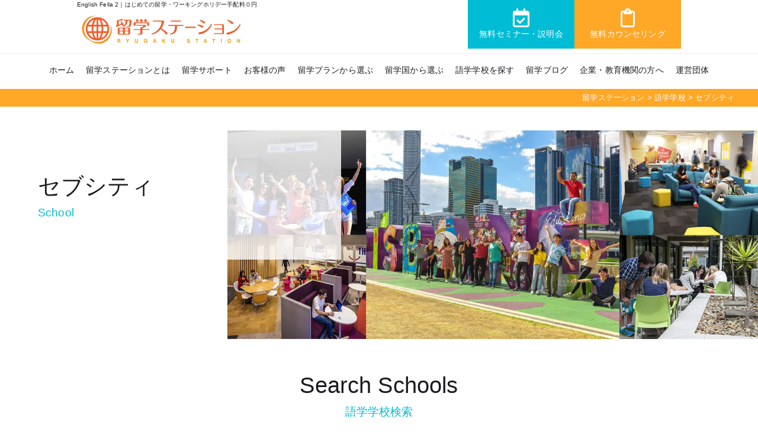

--- FILE ---
content_type: text/html; charset=UTF-8
request_url: https://www.ryugaku-station.com/school/school_tag/%E3%82%BB%E3%83%96%E3%82%B7%E3%83%86%E3%82%A3/
body_size: 14595
content:
<!DOCTYPE html>
<html lang="ja" class="js">
<head>
<meta charset="utf-8">
<meta name="viewport" content="width=device-width, initial-scale=1.0">
<meta http-equiv="X-UA-Compatible" content="IE=edge">
<link rel="icon" type="image/x-icon" href="https://www.ryugaku-station.com/wp-content/themes/wp_tmp_rs/images/favicon.ico">
<!-- Google Tag Manager -->
<link rel="stylesheet" href="https://cdnjs.cloudflare.com/ajax/libs/font-awesome/6.5.1/css/all.min.css"><link rel="stylesheet" href="https://cdn.jsdelivr.net/npm/swiper@11/swiper-bundle.min.css"/><style id='wp-img-auto-sizes-contain-inline-css' type='text/css'>img:is([sizes=auto i],[sizes^="auto," i]){contain-intrinsic-size:3000px 1500px}</style><style id='wp-emoji-styles-inline-css' type='text/css'>img.wp-smiley,img.emoji{display:inline!important;border:none!important;box-shadow:none!important;height:1em!important;width:1em!important;margin:0 .07em!important;vertical-align:-.1em!important;background:none!important;padding:0!important}</style><style id='wp-block-library-inline-css' type='text/css'>:root{--wp-block-synced-color:#7a00df;--wp-block-synced-color--rgb:122 , 0 , 223;--wp-bound-block-color:var(--wp-block-synced-color);--wp-editor-canvas-background:#ddd;--wp-admin-theme-color:#007cba;--wp-admin-theme-color--rgb:0 , 124 , 186;--wp-admin-theme-color-darker-10:#006ba1;--wp-admin-theme-color-darker-10--rgb:0 , 107 , 160.5;--wp-admin-theme-color-darker-20:#005a87;--wp-admin-theme-color-darker-20--rgb:0 , 90 , 135;--wp-admin-border-width-focus:2px}@media (min-resolution:192dpi){:root{--wp-admin-border-width-focus:1.5px}}.wp-element-button{cursor:pointer}:root .has-very-light-gray-background-color{background-color:#eee}:root .has-very-dark-gray-background-color{background-color:#313131}:root .has-very-light-gray-color{color:#eee}:root .has-very-dark-gray-color{color:#313131}:root .has-vivid-green-cyan-to-vivid-cyan-blue-gradient-background{background:linear-gradient(135deg,#00d084,#0693e3)}:root .has-purple-crush-gradient-background{background:linear-gradient(135deg,#34e2e4,#4721fb 50%,#ab1dfe)}:root .has-hazy-dawn-gradient-background{background:linear-gradient(135deg,#faaca8,#dad0ec)}:root .has-subdued-olive-gradient-background{background:linear-gradient(135deg,#fafae1,#67a671)}:root .has-atomic-cream-gradient-background{background:linear-gradient(135deg,#fdd79a,#004a59)}:root .has-nightshade-gradient-background{background:linear-gradient(135deg,#330968,#31cdcf)}:root .has-midnight-gradient-background{background:linear-gradient(135deg,#020381,#2874fc)}:root{--wp--preset--font-size--normal:16px;--wp--preset--font-size--huge:42px}.has-regular-font-size{font-size:1em}.has-larger-font-size{font-size:2.625em}.has-normal-font-size{font-size:var(--wp--preset--font-size--normal)}.has-huge-font-size{font-size:var(--wp--preset--font-size--huge)}.has-text-align-center{text-align:center}.has-text-align-left{text-align:left}.has-text-align-right{text-align:right}.has-fit-text{white-space:nowrap!important}#end-resizable-editor-section{display:none}.aligncenter{clear:both}.items-justified-left{justify-content:flex-start}.items-justified-center{justify-content:center}.items-justified-right{justify-content:flex-end}.items-justified-space-between{justify-content:space-between}.screen-reader-text{border:0;clip-path:inset(50%);height:1px;margin:-1px;overflow:hidden;padding:0;position:absolute;width:1px;word-wrap:normal!important}.screen-reader-text:focus{background-color:#ddd;clip-path:none;color:#444;display:block;font-size:1em;height:auto;left:5px;line-height:normal;padding:15px 23px 14px;text-decoration:none;top:5px;width:auto;z-index:100000}html :where(.has-border-color){border-style:solid}html :where([style*=border-top-color]){border-top-style:solid}html :where([style*=border-right-color]){border-right-style:solid}html :where([style*=border-bottom-color]){border-bottom-style:solid}html :where([style*=border-left-color]){border-left-style:solid}html :where([style*=border-width]){border-style:solid}html :where([style*=border-top-width]){border-top-style:solid}html :where([style*=border-right-width]){border-right-style:solid}html :where([style*=border-bottom-width]){border-bottom-style:solid}html :where([style*=border-left-width]){border-left-style:solid}html :where(img[class*=wp-image-]){height:auto;max-width:100%}:where(figure){margin:0 0 1em}html :where(.is-position-sticky){--wp-admin--admin-bar--position-offset:var(--wp-admin--admin-bar--height,0)}@media screen and (max-width:600px){html :where(.is-position-sticky){--wp-admin--admin-bar--position-offset:0}}</style><style id='classic-theme-styles-inline-css' type='text/css'>.wp-block-button__link{color:#fff;background-color:#32373c;border-radius:9999px;box-shadow:none;text-decoration:none;padding:calc(.667em + 2px) calc(1.333em + 2px);font-size:1.125em}.wp-block-file__button{background:#32373c;color:#fff;text-decoration:none}</style><link rel='stylesheet' id='contact-form-7-css' href='https://www.ryugaku-station.com/wp-content/plugins/contact-form-7/includes/css/A.styles.css,qver=6.1.4.pagespeed.cf.bY4dTi-wnh.css' type='text/css' media='all'/><link rel='stylesheet' id='style-css' href='https://www.ryugaku-station.com/wp-content/themes/wp_tmp_rs/A.style.css,qver=1.0.0.pagespeed.cf.CduOwlVu3_.css' type='text/css' media='all'/><link rel='stylesheet' id='fancybox-css' href='https://www.ryugaku-station.com/wp-content/plugins/easy-fancybox/fancybox/1.5.4/A.jquery.fancybox.min.css,qver=6.9.pagespeed.cf.zdkk0kVwMG.css' type='text/css' media='screen'/><style type="text/css">.broken_link,a.broken_link{text-decoration:line-through}</style><style type="text/css">.removed_link,a.removed_link{text-decoration:line-through}</style><style>.heading{align-items:center;display:flex;justify-content:center}.heading::before,.heading::after{background-color:#999;content:"";height:1px;width:2rem}.heading::before{margin-right:1rem}.heading::after{margin-left:1rem}.mySwiperBox img{xwidth:auto;xmax-width:100%}.CardArea{margin:0 auto;text-align:center}.CardArea .TitleTop{font-size:clamp(1.2rem,3vw,3rem);margin-bottom:15px}.CardArea2{padding:30px 0;text-align:center;background:#f6f6f6}.CardArea2 .TitleTop{font-size:clamp(1.2rem,3vw,3rem);margin-bottom:15px}.arrow{position:relative;display:inline-block;padding:0 0 0 16px;color:#000;vertical-align:middle;text-decoration:none;font-size:15px}.arrow::before,.arrow::after{position:absolute;top:0;bottom:0;left:0;margin:auto;content:"";vertical-align:middle}.fadeIn500ms{animation-name:fadeIn500ms;animation-delay:700ms;animation-duration:1.5s;animation-fill-mode:forwards;transform:translateX(0);opacity:0}@keyframes fadeIn500ms {
    0% {
    }
    100% {
        transform: translateX(0);
        opacity: 1;
    }
}.mySwiperBox4 .swiper-button-prev{position:absolute;left:10px;z-index:10}.mySwiperBox4 .swiper-button-next{position:absolute;right:32px;z-index:10}.a-circle::before{width:40px;height:100px;-webkit-border-radius:8px;border-radius:8px;background:rgba(0,182,212,.6)}.a-circle::after{width:20px;height:20px;border-top:3px solid #fff;border-right:3px solid #fff}.a-circle-next::after{left:6px;-webkit-transform:rotate(45deg);transform:rotate(45deg)}.a-circle-prev::after{left:14px;-webkit-transform:rotate(225deg);transform:rotate(225deg)}.mySwiperBox4{max-width:1800px;margin:0 auto;position:relative}.mySwiper3{overflow:hidden;max-width:680px;margin:auto}.mySwiperBox{margin:0 auto;position:relative}.mySwiper3 .swiper-slide{height:auto}.mySwiper3 .swiper-slide a>img{height:auto}.mySwiperBox .a-circle::before{width:40px;height:40px;-webkit-border-radius:0;border-radius:0;background:rgba(0,0,0,.5)}.mySwiperBox .swiper-button-prev{width:40px;height:40px;position:inherit;top:20px;left:-5px;transform:translateY(-50%);-webkit-transform:translateY(-50%);-ms-transform:translateY(-50%);z-index:10}.mySwiperBox .swiper-button-next{width:40px;height:40px;position:inherit;top:20px;right:0;transform:translateY(-50%);-webkit-transform:translateY(-50%);-ms-transform:translateY(-50%);z-index:10}.swiper-wrapper img{height:auto;max-width:100%}.swiper-slide a img:hover{transform:scale(1.00);transition-duration:.3s}.slider__item{height:auto}.slider__img{height:100%}.slider__img img{width:100%;height:100%;object-fit:cover}.slider__scrollbar{margin-top:5px;width:100%;height:100%;position:relative}.slider__scrollbar::before{content:"";display:block;width:100%;height:5px;background-color:rgba(0,0,0,.15);border-radius:8px;position:absolute;top:50%;left:0;transform:translateY(-50%)}.slider__btn{aspect-ratio: 1/1;background-color:#fff;border:4px solid #00b0da;border-radius:50%;box-shadow:0 0 8px 8px rgba(0,0,0,.0);cursor:pointer}.swiper5 .center_pagination{display:flex;justify-content:center;align-items:center;max-width:200px;position:relative;margin:auto;padding:16px;background:#00bcd4;color:#fff}.swiper5 .swiper-button-next,.swiper5 .swiper-button-prev{position:absolute;cursor:pointer;margin:auto 10px;top:0;bottom:0;color:#fff}.swiper5 h3{text-align:center;font-weight:600;padding:16px 0 0;font-size:clamp(1.1rem,2vw,1.2rem)}.swiper5 p{xfont-size:clamp(.8rem,1vw,.8rem);font-weight:400;margin-bottom:16px}:root{--swiper-navigation-size:16px}.swiper5 .swiper-pagination{bottom:auto;z-index:1}.swiper5 .swiper-slide{border:2px solid #00bcd4;border-radius:8px;padding:8px;height:auto}.swiper6 .swiper-button-prev{width:40px;position:absolute;left:2%;z-index:10}.swiper6 .swiper-button-next{width:40px;position:absolute;right:2%;z-index:10}.swiper6 #CatList li{position:relative;max-width:100%;padding:0;margin-bottom:10px}.swiper6 #Country #CatList li{position:relative;max-width:100%!important;padding:0;margin-bottom:10px}.swiper6 #Country #CatList li:nth-child(1),
.swiper6 #Country #CatList li:nth-child(2){position:relative;max-width:100%!important;padding:0!important;margin-bottom:10px}@media screen and (max-width:680px){.swiper6 .a-circle::before{width:33px;height:40px}.swiper6 .a-circle::after{width:15px;height:15px;border-top:3px solid #fff;border-right:3px solid #fff}.CardArea2{padding:15px 0}}</style><script type="text/psajs" data-pagespeed-orig-index="0">(function(w,d,s,l,i){w[l]=w[l]||[];w[l].push({'gtm.start':new Date().getTime(),event:'gtm.js'});var f=d.getElementsByTagName(s)[0],j=d.createElement(s),dl=l!='dataLayer'?'&l='+l:'';j.async=true;j.src='https://www.googletagmanager.com/gtm.js?id='+i+dl;f.parentNode.insertBefore(j,f);})(window,document,'script','dataLayer','GTM-T9T5BF6');</script>
<!-- End Google Tag Manager -->
<!-- js -->
<script src="https://kit.fontawesome.com/3efc56658f.js" crossorigin="anonymous" defer type="text/psajs" data-pagespeed-orig-index="1"></script>
<script src="https://ajax.googleapis.com/ajax/libs/jquery/3.7.0/jquery.min.js" type="text/psajs" data-pagespeed-orig-index="2"></script>
<script src="https://cdn.jsdelivr.net/npm/swiper@11/swiper-bundle.min.js" type="text/psajs" data-pagespeed-orig-index="3"></script>
<meta name='robots' content='index, follow, max-image-preview:large, max-snippet:-1, max-video-preview:-1'/>
<!-- This site is optimized with the Yoast SEO plugin v26.8 - https://yoast.com/product/yoast-seo-wordpress/ -->
<title>語学学校 | 留学ステーション</title>
<link rel="canonical" href="https://www.ryugaku-station.com/school/school_tag/セブシティ/"/>
<meta property="og:locale" content="ja_JP"/>
<meta property="og:type" content="website"/>
<meta property="og:url" content="https://www.ryugaku-station.com/school/school_tag/セブシティ/"/>
<meta property="og:site_name" content="留学ステーション"/>
<meta property="og:image" content="https://www.ryugaku-station.com/wp-content/uploads/2023/04/site_img.jpg"/>
<meta property="og:image:width" content="1200"/>
<meta property="og:image:height" content="675"/>
<meta property="og:image:type" content="image/jpeg"/>
<meta name="twitter:card" content="summary_large_image"/>
<script type="application/ld+json" class="yoast-schema-graph">{"@context":"https://schema.org","@graph":[{"@type":"CollectionPage","@id":"https://www.ryugaku-station.com/school/school_tag/%e3%82%bb%e3%83%96%e3%82%b7%e3%83%86%e3%82%a3/","url":"https://www.ryugaku-station.com/school/school_tag/%e3%82%bb%e3%83%96%e3%82%b7%e3%83%86%e3%82%a3/","name":"","isPartOf":{"@id":"https://www.ryugaku-station.com/#website"},"primaryImageOfPage":{"@id":"https://www.ryugaku-station.com/school/school_tag/%e3%82%bb%e3%83%96%e3%82%b7%e3%83%86%e3%82%a3/#primaryimage"},"image":{"@id":"https://www.ryugaku-station.com/school/school_tag/%e3%82%bb%e3%83%96%e3%82%b7%e3%83%86%e3%82%a3/#primaryimage"},"thumbnailUrl":"https://www.ryugaku-station.com/wp-content/uploads/2017/01/IMG_7000.jpg","breadcrumb":{"@id":"https://www.ryugaku-station.com/school/school_tag/%e3%82%bb%e3%83%96%e3%82%b7%e3%83%86%e3%82%a3/#breadcrumb"},"inLanguage":"ja"},{"@type":"ImageObject","inLanguage":"ja","@id":"https://www.ryugaku-station.com/school/school_tag/%e3%82%bb%e3%83%96%e3%82%b7%e3%83%86%e3%82%a3/#primaryimage","url":"https://www.ryugaku-station.com/wp-content/uploads/2017/01/IMG_7000.jpg","contentUrl":"https://www.ryugaku-station.com/wp-content/uploads/2017/01/IMG_7000.jpg","width":640,"height":480},{"@type":"BreadcrumbList","@id":"https://www.ryugaku-station.com/school/school_tag/%e3%82%bb%e3%83%96%e3%82%b7%e3%83%86%e3%82%a3/#breadcrumb","itemListElement":[{"@type":"ListItem","position":1,"name":"ホーム","item":"https://www.ryugaku-station.com/"},{"@type":"ListItem","position":2,"name":"セブシティ"}]},{"@type":"WebSite","@id":"https://www.ryugaku-station.com/#website","url":"https://www.ryugaku-station.com/","name":"留学ステーション | はじめての留学・ワーキングホリデーは留学ステーション","description":"はじめての留学・ワーキングホリデー手配料０円","alternateName":"札幌留学ステーション","potentialAction":[{"@type":"SearchAction","target":{"@type":"EntryPoint","urlTemplate":"https://www.ryugaku-station.com/?s={search_term_string}"},"query-input":{"@type":"PropertyValueSpecification","valueRequired":true,"valueName":"search_term_string"}}],"inLanguage":"ja"}]}</script>
<!-- / Yoast SEO plugin. -->
<link rel="alternate" type="application/rss+xml" title="留学ステーション &raquo; フィード" href="https://www.ryugaku-station.com/feed/"/>
<link rel="alternate" type="application/rss+xml" title="留学ステーション &raquo; コメントフィード" href="https://www.ryugaku-station.com/comments/feed/"/>
<link rel="alternate" type="application/rss+xml" title="留学ステーション &raquo; 語学学校 フィード" href="https://www.ryugaku-station.com/school/feed/"/>
<script data-pagespeed-orig-type="text/javascript" src="https://www.ryugaku-station.com/wp-includes/js/jquery/jquery.min.js,qver=3.7.1.pagespeed.jm.PoWN7KAtLT.js" id="jquery-core-js" type="text/psajs" data-pagespeed-orig-index="4"></script>
<script data-pagespeed-orig-type="text/javascript" src="https://www.ryugaku-station.com/wp-includes/js/jquery/jquery-migrate.min.js,qver=3.4.1.pagespeed.jm.bhhu-RahTI.js" id="jquery-migrate-js" type="text/psajs" data-pagespeed-orig-index="5"></script>
<link rel="https://api.w.org/" href="https://www.ryugaku-station.com/wp-json/"/><link rel="alternate" title="JSON" type="application/json" href="https://www.ryugaku-station.com/wp-json/wp/v2/school_tag/244"/><link rel="EditURI" type="application/rsd+xml" title="RSD" href="https://www.ryugaku-station.com/xmlrpc.php?rsd"/>
<meta name="generator" content="WordPress 6.9"/>
<link rel="icon" href="https://www.ryugaku-station.com/wp-content/uploads/2022/09/xcropped-siteicon-32x32.png.pagespeed.ic.uE6yKMcWe3.webp" sizes="32x32"/>
<link rel="icon" href="https://www.ryugaku-station.com/wp-content/uploads/2022/09/xcropped-siteicon-192x192.png.pagespeed.ic.SRrsT-2I8q.webp" sizes="192x192"/>
<link rel="apple-touch-icon" href="https://www.ryugaku-station.com/wp-content/uploads/2022/09/xcropped-siteicon-180x180.png.pagespeed.ic.94TuoZqI_-.webp"/>
<meta name="msapplication-TileImage" content="https://www.ryugaku-station.com/wp-content/uploads/2022/09/cropped-siteicon-270x270.png"/>
</head>
<body id="Body"><noscript><meta HTTP-EQUIV="refresh" content="0;url='https://www.ryugaku-station.com/school/school_tag/%E3%82%BB%E3%83%96%E3%82%B7%E3%83%86%E3%82%A3/?PageSpeed=noscript'" /><style><!--table,div,span,font,p{display:none} --></style><div style="display:block">Please click <a href="https://www.ryugaku-station.com/school/school_tag/%E3%82%BB%E3%83%96%E3%82%B7%E3%83%86%E3%82%A3/?PageSpeed=noscript">here</a> if you are not redirected within a few seconds.</div></noscript>
<!-- Google Tag Manager (noscript) -->
<noscript><iframe src="https://www.googletagmanager.com/ns.html?id=GTM-T9T5BF6" height="0" width="0" style="display:none;visibility:hidden"></iframe></noscript>
<!-- End Google Tag Manager (noscript) -->
<header>
<div class="Inner">
<h1 class="htext viewPc">English Fella 2｜はじめての留学・ワーキングホリデー手配料０円</h1>
<p class="Logo"><a href="/"><img src="https://www.ryugaku-station.com/wp-content/themes/wp_tmp_rs/img/xtlogo.webp.pagespeed.ic.8O4uTZufFl.webp" alt="はじめての留学・ワーキングホリデー手配料０円｜留学ステーション" width="1560" height="340"></a></p>
<div class="hBtn">
<div class="HeadAcBox colJcSa">
<div class="BtnArea MoreBtn1"><a href="/seminar/"><i class="fa-regular fa-calendar-check"></i>無料セミナー・説明会</a></div>
<div class="BtnArea MoreBtn2"><a href="https://ryugaku-station.resv.jp/"><i class="fa-regular fa-clipboard"></i>無料カウンセリング</a></div>
</div>
</div>
</div>
</header>
<!--/#header-->
<!--ヘッダーメニュー-->
<div id="gHeader">
<div id="btn-menu" class="btnMenu">
<span></span>
<span></span>
<span></span>
<p class="txt"><img src="[data-uri]" alt="MENU"></p>
</div>
<div id="content-menu" class="gNav viewPc">
<nav class="menu-menu1-container"><ul id="menu-menu1" class="menu"><li id="menu-item-33" class="menu-item menu-item-type-custom menu-item-object-custom menu-item-home menu-item-33"><a href="https://www.ryugaku-station.com/">ホーム</a></li>
<li id="menu-item-36" class="menu-item menu-item-type-post_type menu-item-object-page menu-item-36"><a href="https://www.ryugaku-station.com/about/">留学ステーションとは</a></li>
<li id="menu-item-21127" class="menu-item menu-item-type-post_type menu-item-object-page menu-item-21127"><a href="https://www.ryugaku-station.com/support/">留学サポート</a></li>
<li id="menu-item-47965" class="menu-item menu-item-type-taxonomy menu-item-object-blog-cat menu-item-47965"><a href="https://www.ryugaku-station.com/blog/blog-cat/%e4%bd%93%e9%a8%93%e8%ab%87/">お客様の声</a></li>
<li id="menu-item-206" class="menu-item menu-item-type-post_type menu-item-object-page menu-item-206"><a href="https://www.ryugaku-station.com/purpose/">留学プランから選ぶ</a></li>
<li id="menu-item-71" class="menu-item menu-item-type-post_type menu-item-object-page menu-item-71"><a href="https://www.ryugaku-station.com/country/">留学国から選ぶ</a></li>
<li id="menu-item-324" class="menu-item menu-item-type-post_type_archive menu-item-object-school current-menu-item menu-item-324"><a href="https://www.ryugaku-station.com/school/" aria-current="page">語学学校を探す</a></li>
<li id="menu-item-45862" class="menu-item menu-item-type-post_type_archive menu-item-object-blog menu-item-45862"><a href="https://www.ryugaku-station.com/blog/">留学ブログ</a></li>
<li id="menu-item-21126" class="menu-item menu-item-type-post_type menu-item-object-page menu-item-21126"><a href="https://www.ryugaku-station.com/corporations/">企業・教育機関の方へ</a></li>
<li id="menu-item-37" class="menu-item menu-item-type-post_type menu-item-object-page menu-item-37"><a href="https://www.ryugaku-station.com/company/">運営団体</a></li>
</ul></nav>
<div class="Inner AcBox colJcSa Parent viewTb2">
<div class="BtnArea"><a href="https://ryugaku-station.resv.jp/"><img src="https://www.ryugaku-station.com/wp-content/themes/wp_tmp_rs/img/xact_cs.png.pagespeed.ic.w5Y4e95l69.webp" alt="無料カウンセリング予約" width="330" height="70"></a></div>
<div class="BtnArea"><a href="https://lin.ee/z82RxqV" target="_blank"><img src="https://www.ryugaku-station.com/wp-content/themes/wp_tmp_rs/img/xact_line.png.pagespeed.ic.ab4fWIT67V.webp" alt="LINE友だち" width="660" height="167"></a></div>
</div>
<div class="AcBox Inner colJcSa Parent viewTb2">
<div class="BtnArea MoreBtn5"><a href="tel:0112150375"><i class="fa-sharp fa-solid fa-phone"></i>札幌</a></div><br><br>
<div class="BtnArea MoreBtn5"><a href="tel:0368690562"><i class="fa-sharp fa-solid fa-phone"></i>東京・静岡</a></div>
</div>
<div id="btn-menu-close" class="btnClose">閉じる</div>
</div>
</div>
<div class="Pan">
<div class="breadcrumbs rich_font" typeof="BreadcrumbList" vocab="https://schema.org/">
<span property="itemListElement" typeof="ListItem"><a property="item" typeof="WebPage" title="留学ステーションへ移動する" href="https://www.ryugaku-station.com" class="home"><span property="name">留学ステーション</span></a><meta property="position" content="1"></span> &gt; <span property="itemListElement" typeof="ListItem"><a property="item" typeof="WebPage" title="語学学校へ移動する" href="https://www.ryugaku-station.com/school/" class="archive post-school-archive"><span property="name">語学学校</span></a><meta property="position" content="2"></span> &gt; <span property="itemListElement" typeof="ListItem"><span property="name" class="archive taxonomy school_tag current-item">セブシティ</span><meta property="url" content="https://www.ryugaku-station.com/school/school_tag/%e3%82%bb%e3%83%96%e3%82%b7%e3%83%86%e3%82%a3/"><meta property="position" content="3"></span></div>
</div>
<!-- カスタム -->
<section id="archive">
<div id="SubMv">
<div class="PageVisual">
<picture>
<source media="(min-width: 760px)" srcset="https://www.ryugaku-station.com/wp-content/themes/wp_tmp_rs/img/mvsub_school_pc.webp">
<source media="(max-width: 759px)" srcset="https://www.ryugaku-station.com/wp-content/themes/wp_tmp_rs/img/mvsub_school_sp.webp">
<img class="comp" src="https://www.ryugaku-station.com/wp-content/themes/wp_tmp_rs/img/mvsub_school_pc.webp" alt="">
</picture>
</div>
<div class="PageTitle">
<h1 class="TitleTop">
セブシティ<span>School</span>
</h1>
</div>
</div>
<!-- コンテンツここから -->
<div id="wrapper">
<article id="article">
<!-- FixedPage -->
<section id="school_arc" class="FixedPage">
<div class="archive">
<!-- Contents -->
<div id="01" class="Contents Inner">
<div class="Parent0">
<h2 class="TitleTop">Search Schools<span>語学学校検索</span></h2>
</div>
<h3 class="catch">8か国・36都市・300校以上から選べる語学学校</h3>
<p class="PccSpl">ただ提携先を増やすのではなく、日本人が留学するうえで安全・安心・そして留学ステーションが考える「ご満足いただける留学環境を提供出来ているか？」を自社スタッフが世界各国に足を運び、厳選した留学先をご案内しております。</p>
</div>
<!-- /Contents -->
<!-- Contents -->
<div class="Contents">
<div class="BgContents">
<div class="Inner ParentL">
<div>
<h3 class="Title_P">学校を国で探す</h3><br>
<ul class="CountryCat">
<li><a href="/school/school_cat/canada/" class="s_tag2 flca">カナダ</a></li>
<li><a href="/school/school_cat/australia/" class="s_tag2 flau">オーストラリア</a></li>
<li><a href="/school/school_cat/malta/" class="s_tag2 flma">マルタ</a></li>
<li><a href="/school/school_cat/usa/" class="s_tag2 flus">アメリカ</a></li>
<li><a href="/school/school_cat/uk/" class="s_tag2 fluk">イギリス</a></li>
<li><a href="/school/school_cat/newzealand/" class="s_tag2 flnz">ニュージーランド</a></li>
<li><a href="/school/school_cat/ireland/" class="s_tag2 flir">アイルランド</a></li>
<li><a href="/school/school_cat/philippines/" class="s_tag2 flpp">フィリピン</a></li>
</ul>
</div>
</div>
</div>
</div>
<!-- /Contents -->
<section id="archive">
<!-- Contents -->
<div class="Contents">
<div class="Inner ParentL">
<ul class="EntryList colJcFs col3">
<li class="cf">
<div class="EntryImg">
<a href="https://www.ryugaku-station.com/school/english-fella-2/" title="English Fella 2">
<img width="600" height="450" src="https://www.ryugaku-station.com/wp-content/uploads/2017/01/IMG_7000-600x450.jpg" class="attachment-archive-img size-archive-img wp-post-image" alt="" decoding="async" fetchpriority="high" srcset="https://www.ryugaku-station.com/wp-content/uploads/2017/01/IMG_7000-600x450.jpg 600w, https://www.ryugaku-station.com/wp-content/uploads/2017/01/IMG_7000-450x338.jpg 450w, https://www.ryugaku-station.com/wp-content/uploads/2017/01/IMG_7000.jpg 640w" sizes="(max-width: 600px) 100vw, 600px"/> </a>
</div>
<div class="EntryBox">
<a href="https://www.ryugaku-station.com/school/english-fella-2/" title="English Fella 2">
<p class="EntryTitle">
English Fella 2 </p>
</a>
<p>日本人向けのスパルタ規則が好評の超人気校 in セブ！	</p>
</div>
<p class="Links"><a href="https://www.ryugaku-station.com/school/english-fella-2/" title="English Fella 2">詳細へ</a></p>
</li>
<li class="cf">
<div class="EntryImg">
<a href="https://www.ryugaku-station.com/school/english-fella-1/" title="English Fella 1">
<img width="600" height="450" src="https://www.ryugaku-station.com/wp-content/uploads/2017/01/unnamed-file-9-600x450.jpg" class="attachment-archive-img size-archive-img wp-post-image" alt="" decoding="async"/> </a>
</div>
<div class="EntryBox">
<a href="https://www.ryugaku-station.com/school/english-fella-1/" title="English Fella 1">
<p class="EntryTitle">
English Fella 1 </p>
</a>
<p>セブ郊外の静かな場所にあるリゾート風キャンパス型学校！	</p>
</div>
<p class="Links"><a href="https://www.ryugaku-station.com/school/english-fella-1/" title="English Fella 1">詳細へ</a></p>
</li>
</ul>
</div>
</div>
<!-- /Contents -->
</section>
<div class="Inner">
<!--ページネーション-->
</div>
</div>
</section>
<!-- Contents -->
<!--アクションコンテンツ-->
<div id="AcContentas" class="Contents">
<div class="BgContents">
<div class="Inner Parent">
<h2 class="TitleTop">Counseling<span>無料カウンセリング相談</span></h2>
<p>これまでサポートをしてきた留学・ワーキングホリデーのお客様は１万人以上。<br>留学の経験や海外での就職経験のあるカウンセラーが日々変化するリアルタイムの留学情報はもちろん<br class="viewPc">自分だけのオリジナルプランの作成、弊社のシステム、はじめての留学など、<br class="viewPc">0からわかりやすくご相談頂けます。</p>
<div class="colJcSa col2 Parent">
<div><img src="https://www.ryugaku-station.com/wp-content/themes/wp_tmp_rs/img/xaccimg01.webp.pagespeed.ic.xunMnmCHZ_.webp" alt="留学カウンセリング札幌オフィス" width="500" height="260"></div>
<div><img src="https://www.ryugaku-station.com/wp-content/themes/wp_tmp_rs/img/xaccimg02.webp.pagespeed.ic.PgDrrLIpk3.webp" alt="留学カウンセリングオンライン" width="500" height="260"></div>
</div>
<div class="SnsBox colJcSa Parent">
<div class="BtnArea MoreBtn_W">
<a href="https://ryugaku-station.resv.jp/direct_calendar.php?direct_id=7">札幌オフィス</a>
</div>
<div class="BtnArea MoreBtn_W">
<a href="https://ryugaku-station.resv.jp/direct_calendar.php?direct_id=5">オンライン（全国）</a>
</div>
</div>
</div>
</div>
</div>
<!-- /Contents -->
<!-- Contents -->
<!--アクションエリア2-->
<div class="Acarea Contents">
<div class="BgContents">
<div class="Inner Parent">
<h2 class="TitleTop">Contact<span>お気軽にご相談ください</span></h2>
<div class="Parent">
<p>【電話受付】<br>平日10時～19時<br>土日祝10時～17時</p>
</div>
<div class="Parent">
<p>【札幌店】</p>
<p class="Tel"><a href="tel:0112150375">011-215-0375</a></p>
</div>
<div class="Parent">
<p>【東京・静岡サテライト】</p>
<p class="Tel"><a href="tel:0368690562">03-6869-0562</a></p>
</div>
<!--アクションコンテンツ-->
<div id="AcContentas" class="">
<div class="BgContents">
<div class="Inner">
<!-- <h2 class="TitleTop_w Parent"><span>ご希望の留学プランや資料をご案内<br class="Sp" />はじめての留学もお気軽にご相談ください♪</span></h2> -->
<div class="AcBox colJcSa">
<div class="BtnArea"><a href="https://ryugaku-station.resv.jp/"><img src="https://www.ryugaku-station.com/wp-content/themes/wp_tmp_rs/img/xact_ac2.png.pagespeed.ic.insn7ULJiJ.webp" alt="無料カウンセリング予約" width="660" height="167"></a></a></div>
<div class="BtnArea"><a href="https://lin.ee/z82RxqV"><img src="https://www.ryugaku-station.com/wp-content/themes/wp_tmp_rs/img/xact_line.png.pagespeed.ic.ab4fWIT67V.webp" alt="LINE友だち" width="660" height="167"></a></div>
</div>
</div>
</div>
</div>
</div>
</div>
</div>
<!-- /Contents -->
</article>
<!-- /#Inner -->
</div>
<!--/#wrapper-->
<!--#Footer-->
<footer>
<div id="Footer">
<div class="FooterNavBox colJcCt">
<div class="FooterBox1">
<div class="toggle_contents">
<h3 class="Title_N toggle_title Bg3">コンテンツ</h3>
<div class="toggle_txt">
<nav class="Fnav"><ul id="menu-menu3" class="menu"><li id="menu-item-40" class="menu-item menu-item-type-custom menu-item-object-custom menu-item-home menu-item-40"><a href="https://www.ryugaku-station.com/">ホーム</a></li>
<li id="menu-item-38" class="menu-item menu-item-type-post_type menu-item-object-page menu-item-38"><a href="https://www.ryugaku-station.com/about/">留学ステーションとは</a></li>
<li id="menu-item-28170" class="menu-item menu-item-type-post_type_archive menu-item-object-seminar menu-item-28170"><a href="https://www.ryugaku-station.com/seminar/">セミナー・イベント</a></li>
<li id="menu-item-28172" class="menu-item menu-item-type-post_type menu-item-object-page menu-item-28172"><a href="https://www.ryugaku-station.com/support/">留学サポート</a></li>
<li id="menu-item-45288" class="menu-item menu-item-type-post_type menu-item-object-page menu-item-45288"><a href="https://www.ryugaku-station.com/purpose/">留学プランから選ぶ</a></li>
<li id="menu-item-323" class="menu-item menu-item-type-post_type_archive menu-item-object-school current-menu-item menu-item-323"><a href="https://www.ryugaku-station.com/school/" aria-current="page">語学学校を探す</a></li>
<li id="menu-item-259" class="menu-item menu-item-type-post_type menu-item-object-page menu-item-259"><a href="https://www.ryugaku-station.com/google/">Googleクチコミ</a></li>
<li id="menu-item-260" class="menu-item menu-item-type-post_type menu-item-object-page menu-item-260"><a href="https://www.ryugaku-station.com/instagram/">Instagram</a></li>
<li id="menu-item-261" class="menu-item menu-item-type-taxonomy menu-item-object-media_cat menu-item-261"><a href="https://www.ryugaku-station.com/media/media_cat/medias/">メディア・取り組み</a></li>
<li id="menu-item-262" class="menu-item menu-item-type-custom menu-item-object-custom menu-item-262"><a href="https://www.ryugaku-station.com/survey/">直筆アンケート</a></li>
<li id="menu-item-45863" class="menu-item menu-item-type-post_type_archive menu-item-object-blog menu-item-45863"><a href="https://www.ryugaku-station.com/blog/">留学ブログ</a></li>
</ul></nav> </div>
</div>
</div>
<div class="FooterBox2">
<div class="toggle_contents">
<h3 class="Title_N toggle_title Bg3">国から探す</h3>
<div class="toggle_txt">
<nav class="Fnav"><ul id="menu-menu4" class="menu"><li id="menu-item-303" class="menu-item menu-item-type-post_type menu-item-object-page menu-item-303"><a href="https://www.ryugaku-station.com/country/">留学国から選ぶ</a></li>
<li id="menu-item-308" class="menu-item menu-item-type-post_type menu-item-object-page menu-item-308"><a href="https://www.ryugaku-station.com/country/canada/">カナダ留学</a></li>
<li id="menu-item-307" class="menu-item menu-item-type-post_type menu-item-object-page menu-item-307"><a href="https://www.ryugaku-station.com/country/australia/">オーストラリア留学</a></li>
<li id="menu-item-311" class="menu-item menu-item-type-post_type menu-item-object-page menu-item-311"><a href="https://www.ryugaku-station.com/country/malta/">マルタ留学</a></li>
<li id="menu-item-304" class="menu-item menu-item-type-post_type menu-item-object-page menu-item-304"><a href="https://www.ryugaku-station.com/country/ireland/">アイルランド留学</a></li>
<li id="menu-item-305" class="menu-item menu-item-type-post_type menu-item-object-page menu-item-305"><a href="https://www.ryugaku-station.com/country/usa/">アメリカ留学</a></li>
<li id="menu-item-306" class="menu-item menu-item-type-post_type menu-item-object-page menu-item-306"><a href="https://www.ryugaku-station.com/country/uk/">イギリス留学</a></li>
<li id="menu-item-309" class="menu-item menu-item-type-post_type menu-item-object-page menu-item-309"><a href="https://www.ryugaku-station.com/country/newzealand/">ニュージーランド留学</a></li>
<li id="menu-item-310" class="menu-item menu-item-type-post_type menu-item-object-page menu-item-310"><a href="https://www.ryugaku-station.com/country/philippines/">フィリピン留学</a></li>
</ul></nav> </div>
</div>
</div>
<div class="FooterBox3">
<div class="toggle_contents">
<h3 class="Title_N toggle_title Bg3">目的から探す</h3>
<div class="toggle_txt">
<nav class="Fnav"><ul id="menu-menu5" class="menu"><li id="menu-item-232" class="menu-item menu-item-type-post_type menu-item-object-page menu-item-232"><a href="https://www.ryugaku-station.com/purpose/language/">語学留学</a></li>
<li id="menu-item-231" class="menu-item menu-item-type-post_type menu-item-object-page menu-item-231"><a href="https://www.ryugaku-station.com/purpose/workingholiday/">ワーキングホリデー</a></li>
<li id="menu-item-28175" class="menu-item menu-item-type-post_type menu-item-object-page menu-item-28175"><a href="https://www.ryugaku-station.com/purpose/coop/">COOP留学</a></li>
<li id="menu-item-228" class="menu-item menu-item-type-post_type menu-item-object-page menu-item-228"><a href="https://www.ryugaku-station.com/purpose/pathway/">高校・大学進学留学</a></li>
<li id="menu-item-226" class="menu-item menu-item-type-post_type menu-item-object-page menu-item-226"><a href="https://www.ryugaku-station.com/purpose/career/">キャリアアップ留学</a></li>
<li id="menu-item-227" class="menu-item menu-item-type-post_type menu-item-object-page menu-item-227"><a href="https://www.ryugaku-station.com/purpose/for-students/">休学留学</a></li>
<li id="menu-item-230" class="menu-item menu-item-type-post_type menu-item-object-page menu-item-230"><a href="https://www.ryugaku-station.com/purpose/sports/">スポーツ留学</a></li>
</ul></nav> </div>
</div>
</div>
<div class="FooterBox4">
<div class="toggle_contents">
<h3 class="Title_N toggle_title Bg3">アクセス・相談窓口</h3>
<div class="toggle_txt">
<nav class="Fnav"><ul id="menu-menu6" class="menu"><li id="menu-item-21950" class="menu-item menu-item-type-post_type menu-item-object-page menu-item-21950"><a href="https://www.ryugaku-station.com/company/">運営団体</a></li>
<li id="menu-item-51" class="menu-item menu-item-type-post_type menu-item-object-page menu-item-51"><a href="https://www.ryugaku-station.com/sapporo/">札幌留学ステーション</a></li>
<li id="menu-item-50" class="menu-item menu-item-type-post_type menu-item-object-page menu-item-50"><a href="https://www.ryugaku-station.com/tokyo/">東京留学ステーション</a></li>
<li id="menu-item-49" class="menu-item menu-item-type-post_type menu-item-object-page menu-item-49"><a href="https://www.ryugaku-station.com/shizuoka/">静岡留学ステーション</a></li>
<li id="menu-item-28176" class="menu-item menu-item-type-post_type menu-item-object-page menu-item-28176"><a href="https://www.ryugaku-station.com/corporations/">企業・教育機関の方へ</a></li>
<li id="menu-item-44285" class="menu-item menu-item-type-custom menu-item-object-custom menu-item-44285"><a href="https://ryugaku-station.resv.jp/">無料カウンセリング予約</a></li>
<li id="menu-item-44003" class="menu-item menu-item-type-post_type menu-item-object-page menu-item-44003"><a href="https://www.ryugaku-station.com/brochure/">資料請求・お問い合わせ</a></li>
</ul></nav> </div>
</div>
</div>
</div>
<div class="FooterSnsBox">
<ul class="colJcCt">
<li><a href="https://www.instagram.com/ryugaku_station/" title="留学ステーション公式インスタグラム" target="_blank"><i class="fa-brands fa-instagram"></i></a></li>
<li><a href="https://www.facebook.com/ryugakustation.jp/" title="留学ステーション公式フェイスブック" target="_blank"><i class="fa-brands fa-facebook"></i></a></li>
<li><a href="https://lin.ee/z82RxqV" title="留学ステーション公式LINE" target="_blank"><i class="fa-brands fa-line"></i></a></li>
<!-- <li><a href="https://www.youtube.com/channel/UCeXmVmfpxx6DD-X0QtGWRyw" target="_blank"><i class="fa-brands fa-square-youtube"></i></a></li> -->
</ul>
</div>
<nav class="Fnav02"><ul id="menu-menu7" class="colJcCt"><li id="menu-item-314" class="menu-item menu-item-type-post_type menu-item-object-page menu-item-privacy-policy menu-item-314"><a rel="privacy-policy" href="https://www.ryugaku-station.com/policy/">プライバシーポリシー</a></li>
</ul></nav>
</div>
<!--/#Footer-->
<div class="copyright"><p>Copyright © 2015 Japan Association of Global Studies. All rights reserved.</p></div>
<div id="FixAct">
<div class="FixAcBox colJcSa">
<div class="BtnArea"><a href="https://ryugaku-station.resv.jp/"><img src="https://www.ryugaku-station.com/wp-content/themes/wp_tmp_rs/img/xact_ac2.png.pagespeed.ic.insn7ULJiJ.webp" alt="無料カウンセリング予約" width="660" height="167"></a></div>
<div class="BtnArea"><a href="https://lin.ee/z82RxqV" target="_blank"><img src="https://www.ryugaku-station.com/wp-content/themes/wp_tmp_rs/img/xact_line.png.pagespeed.ic.ab4fWIT67V.webp" alt="LINE友だち" width="660" height="167"></a></div>
</div>
</div>
</footer>
<!--/footer-->
<script type="text/psajs" data-pagespeed-orig-index="6">const swiper3=new Swiper(".mySwiper3",{speed:1000,slidesPerView:2.5,spaceBetween:10,scrollbar:{el:'.slider__scrollbar',draggable:true,dragSize:15,snapOnRelease:false,dragClass:'slider__btn',},breakpoints:{768:{slidesPerView:3.5,},960:{slidesPerView:3.5,}},breakpoints:{1024:{slidesPerView:3.5,spaceBetween:10,scrollbar:{dragSize:12,}},}});const swiper4=new Swiper(".mySwiper4",{slidesPerView:1.2,breakpoints:{680:{slidesPerView:1.5,},1024:{slidesPerView:1.5,},1200:{slidesPerView:1.5,}},spaceBetween:20,speed:300,centeredSlides:true,autoplay:{delay:4000,disableOnInteraction:false,waitForTransition:false,},loop:true,});const swiper5=new Swiper('.swiper5',{loop:true,speed:1000,slidesPerView:1.3,breakpoints:{769:{slidesPerView:2.5,}},spaceBetween:16,centeredSlides:true,autoplay:false,pagination:{el:'.swiper-pagination',type:'fraction',},navigation:{nextEl:'.swiper-button-next',prevEl:'.swiper-button-prev',},on:{init:function(){var totalSlides=this.slides.length-2;document.querySelector('.swiper-pagination-total').textContent=totalSlides;document.querySelector('.swiper-pagination-current').textContent=this.realIndex+1;},slideChange:function(){document.querySelector('.swiper-pagination-current').textContent=this.realIndex+1;}}});const swiper6=new Swiper('.swiper6',{loop:true,speed:1000,slidesPerView:1.5,breakpoints:{680:{slidesPerView:3.5,}},spaceBetween:16,centeredSlides:true,autoplay:false,pagination:{el:'.swiper-pagination',type:'fraction',},navigation:{nextEl:'.swiper-button-next',prevEl:'.swiper-button-prev',},on:{init:function(){var totalSlides=this.slides.length-2;document.querySelector('.swiper-pagination-total').textContent=totalSlides;document.querySelector('.swiper-pagination-current').textContent=this.realIndex+1;},slideChange:function(){document.querySelector('.swiper-pagination-current').textContent=this.realIndex+1;}}});</script>
<script type="text/psajs" data-pagespeed-orig-index="7">(function($){jQuery('.toggle_title').click(function(){jQuery(this).toggleClass('selected');jQuery(this).next().slideToggle();});})(jQuery);</script>
<script type="text/psajs" data-pagespeed-orig-index="8">jQuery(document).ready(function($){$(window).scroll(function(){if($(this).scrollTop()>500){$('#FixAct').fadeIn();}else{$('#FixAct').fadeOut();}});});</script>
<!-- othespace -->
<script type="speculationrules">
{"prefetch":[{"source":"document","where":{"and":[{"href_matches":"/*"},{"not":{"href_matches":["/wp-*.php","/wp-admin/*","/wp-content/uploads/*","/wp-content/*","/wp-content/plugins/*","/wp-content/themes/wp_tmp_rs/*","/*\\?(.+)"]}},{"not":{"selector_matches":"a[rel~=\"nofollow\"]"}},{"not":{"selector_matches":".no-prefetch, .no-prefetch a"}}]},"eagerness":"conservative"}]}
</script>
<script src="https://www.ryugaku-station.com/wp-includes/js/dist/hooks.min.js,qver==dd5603f07f9220ed27f1+i18n.min.js,qver==c26c3dc7bed366793375.pagespeed.jc.VMWi_xVnTa.js" type="text/psajs" data-pagespeed-orig-index="9"></script><script type="text/psajs" data-pagespeed-orig-index="10">eval(mod_pagespeed_UTNHiQt$a5);</script>
<script type="text/psajs" data-pagespeed-orig-index="11">eval(mod_pagespeed_AEDRVDz0t$);</script>
<script data-pagespeed-orig-type="text/javascript" id="wp-i18n-js-after" type="text/psajs" data-pagespeed-orig-index="12">//<![CDATA[
wp.i18n.setLocaleData({'text direction\u0004ltr':['ltr']});
//]]></script>
<script data-pagespeed-orig-type="text/javascript" src="https://www.ryugaku-station.com/wp-content/plugins/contact-form-7/includes/swv/js/index.js,qver=6.1.4.pagespeed.ce.lufcPw6FWe.js" id="swv-js" type="text/psajs" data-pagespeed-orig-index="13"></script>
<script data-pagespeed-orig-type="text/javascript" id="contact-form-7-js-translations" type="text/psajs" data-pagespeed-orig-index="14">//<![CDATA[
(function(domain,translations){var localeData=translations.locale_data[domain]||translations.locale_data.messages;localeData[""].domain=domain;wp.i18n.setLocaleData(localeData,domain);})("contact-form-7",{"translation-revision-date":"2025-11-30 08:12:23+0000","generator":"GlotPress\/4.0.3","domain":"messages","locale_data":{"messages":{"":{"domain":"messages","plural-forms":"nplurals=1; plural=0;","lang":"ja_JP"},"This contact form is placed in the wrong place.":["\u3053\u306e\u30b3\u30f3\u30bf\u30af\u30c8\u30d5\u30a9\u30fc\u30e0\u306f\u9593\u9055\u3063\u305f\u4f4d\u7f6e\u306b\u7f6e\u304b\u308c\u3066\u3044\u307e\u3059\u3002"],"Error:":["\u30a8\u30e9\u30fc:"]}},"comment":{"reference":"includes\/js\/index.js"}});
//]]></script>
<script data-pagespeed-orig-type="text/javascript" id="contact-form-7-js-before" type="text/psajs" data-pagespeed-orig-index="15">//<![CDATA[
var wpcf7={"api":{"root":"https:\/\/www.ryugaku-station.com\/wp-json\/","namespace":"contact-form-7\/v1"}};
//]]></script>
<script src="https://www.ryugaku-station.com/wp-content/plugins,_contact-form-7,_includes,_js,_index.js,qver==6.1.4+themes,_wp_tmp_rs,_js,_scripts.js+plugins,_easy-fancybox,_vendor,_purify.min.js,qver==6.9.pagespeed.jc.1umz26KN8u.js" type="text/psajs" data-pagespeed-orig-index="16"></script><script type="text/psajs" data-pagespeed-orig-index="17">eval(mod_pagespeed_WdrK7aiOVP);</script>
<script type="text/psajs" data-pagespeed-orig-index="18">eval(mod_pagespeed_OKz$w2BgQd);</script>
<script type="text/psajs" data-pagespeed-orig-index="19">eval(mod_pagespeed_FCagzA6b1w);</script>
<script data-pagespeed-orig-type="text/javascript" id="jquery-fancybox-js-extra" type="text/psajs" data-pagespeed-orig-index="20">//<![CDATA[
var efb_i18n={"close":"Close","next":"Next","prev":"Previous","startSlideshow":"Start slideshow","toggleSize":"Toggle size"};
//]]></script>
<script data-pagespeed-orig-type="text/javascript" src="https://www.ryugaku-station.com/wp-content/plugins/easy-fancybox/fancybox/1.5.4/jquery.fancybox.min.js,qver=6.9.pagespeed.ce.Kw9oN8vDwY.js" id="jquery-fancybox-js" type="text/psajs" data-pagespeed-orig-index="21"></script>
<script data-pagespeed-orig-type="text/javascript" id="jquery-fancybox-js-after" type="text/psajs" data-pagespeed-orig-index="22">//<![CDATA[
var fb_timeout,fb_opts={'autoScale':true,'showCloseButton':true,'margin':20,'pixelRatio':'false','centerOnScroll':false,'enableEscapeButton':true,'overlayShow':true,'hideOnOverlayClick':true,'minVpHeight':320,'disableCoreLightbox':'true','enableBlockControls':'true','fancybox_openBlockControls':'true'};if(typeof easy_fancybox_handler==='undefined'){var easy_fancybox_handler=function(){jQuery([".nolightbox","a.wp-block-file__button","a.pin-it-button","a[href*='pinterest.com\/pin\/create']","a[href*='facebook.com\/share']","a[href*='twitter.com\/share']"].join(',')).addClass('nofancybox');jQuery('a.fancybox-close').on('click',function(e){e.preventDefault();jQuery.fancybox.close()});var unlinkedImageBlocks=jQuery(".wp-block-image > img:not(.nofancybox,figure.nofancybox>img)");unlinkedImageBlocks.wrap(function(){var href=jQuery(this).attr("src");return"<a href='"+href+"'></a>";});var fb_IMG_select=jQuery('a[href*=".jpg" i]:not(.nofancybox,li.nofancybox>a,figure.nofancybox>a),area[href*=".jpg" i]:not(.nofancybox),a[href*=".png" i]:not(.nofancybox,li.nofancybox>a,figure.nofancybox>a),area[href*=".png" i]:not(.nofancybox),a[href*=".webp" i]:not(.nofancybox,li.nofancybox>a,figure.nofancybox>a),area[href*=".webp" i]:not(.nofancybox)');fb_IMG_select.addClass('fancybox image');var fb_IMG_sections=jQuery('.gallery,.wp-block-gallery,.tiled-gallery,.wp-block-jetpack-tiled-gallery,.ngg-galleryoverview,.ngg-imagebrowser,.nextgen_pro_blog_gallery,.nextgen_pro_film,.nextgen_pro_horizontal_filmstrip,.ngg-pro-masonry-wrapper,.ngg-pro-mosaic-container,.nextgen_pro_sidescroll,.nextgen_pro_slideshow,.nextgen_pro_thumbnail_grid,.tiled-gallery');fb_IMG_sections.each(function(){jQuery(this).find(fb_IMG_select).attr('rel','gallery-'+fb_IMG_sections.index(this));});jQuery('a.fancybox,area.fancybox,.fancybox>a').each(function(){jQuery(this).fancybox(jQuery.extend(true,{},fb_opts,{'transition':'elastic','transitionIn':'elastic','easingIn':'easeOutBack','transitionOut':'elastic','easingOut':'easeInBack','opacity':false,'hideOnContentClick':false,'titleShow':true,'titlePosition':'over','titleFromAlt':true,'showNavArrows':true,'enableKeyboardNav':true,'cyclic':false,'mouseWheel':'false'}))});};};jQuery(easy_fancybox_handler);jQuery(document).on('post-load',easy_fancybox_handler);
//]]></script>
<script data-pagespeed-orig-type="text/javascript" src="https://www.ryugaku-station.com/wp-content/plugins/easy-fancybox/vendor/jquery.easing.min.js,qver=1.4.1.pagespeed.jm.t8admuwHoV.js" id="jquery-easing-js" type="text/psajs" data-pagespeed-orig-index="23"></script>
<script id="wp-emoji-settings" type="application/json">
{"baseUrl":"https://s.w.org/images/core/emoji/17.0.2/72x72/","ext":".png","svgUrl":"https://s.w.org/images/core/emoji/17.0.2/svg/","svgExt":".svg","source":{"concatemoji":"https://www.ryugaku-station.com/wp-includes/js/wp-emoji-release.min.js?ver=6.9"}}
</script>
<script type="module">
/* <![CDATA[ */
/*! This file is auto-generated */
const a=JSON.parse(document.getElementById("wp-emoji-settings").textContent),o=(window._wpemojiSettings=a,"wpEmojiSettingsSupports"),s=["flag","emoji"];function i(e){try{var t={supportTests:e,timestamp:(new Date).valueOf()};sessionStorage.setItem(o,JSON.stringify(t))}catch(e){}}function c(e,t,n){e.clearRect(0,0,e.canvas.width,e.canvas.height),e.fillText(t,0,0);t=new Uint32Array(e.getImageData(0,0,e.canvas.width,e.canvas.height).data);e.clearRect(0,0,e.canvas.width,e.canvas.height),e.fillText(n,0,0);const a=new Uint32Array(e.getImageData(0,0,e.canvas.width,e.canvas.height).data);return t.every((e,t)=>e===a[t])}function p(e,t){e.clearRect(0,0,e.canvas.width,e.canvas.height),e.fillText(t,0,0);var n=e.getImageData(16,16,1,1);for(let e=0;e<n.data.length;e++)if(0!==n.data[e])return!1;return!0}function u(e,t,n,a){switch(t){case"flag":return n(e,"\ud83c\udff3\ufe0f\u200d\u26a7\ufe0f","\ud83c\udff3\ufe0f\u200b\u26a7\ufe0f")?!1:!n(e,"\ud83c\udde8\ud83c\uddf6","\ud83c\udde8\u200b\ud83c\uddf6")&&!n(e,"\ud83c\udff4\udb40\udc67\udb40\udc62\udb40\udc65\udb40\udc6e\udb40\udc67\udb40\udc7f","\ud83c\udff4\u200b\udb40\udc67\u200b\udb40\udc62\u200b\udb40\udc65\u200b\udb40\udc6e\u200b\udb40\udc67\u200b\udb40\udc7f");case"emoji":return!a(e,"\ud83e\u1fac8")}return!1}function f(e,t,n,a){let r;const o=(r="undefined"!=typeof WorkerGlobalScope&&self instanceof WorkerGlobalScope?new OffscreenCanvas(300,150):document.createElement("canvas")).getContext("2d",{willReadFrequently:!0}),s=(o.textBaseline="top",o.font="600 32px Arial",{});return e.forEach(e=>{s[e]=t(o,e,n,a)}),s}function r(e){var t=document.createElement("script");t.src=e,t.defer=!0,document.head.appendChild(t)}a.supports={everything:!0,everythingExceptFlag:!0},new Promise(t=>{let n=function(){try{var e=JSON.parse(sessionStorage.getItem(o));if("object"==typeof e&&"number"==typeof e.timestamp&&(new Date).valueOf()<e.timestamp+604800&&"object"==typeof e.supportTests)return e.supportTests}catch(e){}return null}();if(!n){if("undefined"!=typeof Worker&&"undefined"!=typeof OffscreenCanvas&&"undefined"!=typeof URL&&URL.createObjectURL&&"undefined"!=typeof Blob)try{var e="postMessage("+f.toString()+"("+[JSON.stringify(s),u.toString(),c.toString(),p.toString()].join(",")+"));",a=new Blob([e],{type:"text/javascript"});const r=new Worker(URL.createObjectURL(a),{name:"wpTestEmojiSupports"});return void(r.onmessage=e=>{i(n=e.data),r.terminate(),t(n)})}catch(e){}i(n=f(s,u,c,p))}t(n)}).then(e=>{for(const n in e)a.supports[n]=e[n],a.supports.everything=a.supports.everything&&a.supports[n],"flag"!==n&&(a.supports.everythingExceptFlag=a.supports.everythingExceptFlag&&a.supports[n]);var t;a.supports.everythingExceptFlag=a.supports.everythingExceptFlag&&!a.supports.flag,a.supports.everything||((t=a.source||{}).concatemoji?r(t.concatemoji):t.wpemoji&&t.twemoji&&(r(t.twemoji),r(t.wpemoji)))});
//# sourceURL=https://www.ryugaku-station.com/wp-includes/js/wp-emoji-loader.min.js
/* ]]> */
</script>
<script type="text/javascript" src="/pagespeed_static/js_defer.I4cHjq6EEP.js"></script></body>
</html>

--- FILE ---
content_type: text/css
request_url: https://www.ryugaku-station.com/wp-content/themes/wp_tmp_rs/A.style.css,qver=1.0.0.pagespeed.cf.CduOwlVu3_.css
body_size: 17307
content:
@charset "utf-8";
/*
Theme Name: ct_rs
Version:mm1.0
Description: original theme
Author: AITIE
*/



/* リセット */
@charset "utf-8";
/* CSS Document */


.eapps-widget-toolbar {
	display: none !important;
}
	
/*cssのリセット*/
html,body,div,span,object,iframe,h1,h2,h3,h4,h5,h6,p,
blockquote,pre,abbr,address,cite,code,del,dfn,em,img,
ins,kbd,q,samp,small,strong,sub,sup,var,b,i,dl,dt,dd,
ol,ul,li,fieldset,form,label,legend,table,caption,
tbody,tfoot,thead,tr,th,td,article,aside,canvas,details,
figcaption,figure,footer,header,hgroup,menu,nav,section,
summary,time,mark,audio,video {
  font-size: 100%;
  margin: 0;
  padding: 0;
  vertical-align: baseline;
  border: 0;
  outline: 0;
  background: transparent;
}
 
article,aside,details,figcaption,figure,
footer,header,hgroup,menu,nav,section {
  display: block;
}
*{
	box-sizing:border-box;
}
ul,
ol {
  list-style: none;
}
 
blockquote,
q {
  quotes: none;
}
 
blockquote:before,
blockquote:after,
q:before,
q:after {
  content: '';
  content: none;
}
br {
	display: block;
}
a {
  font-size: 100%;
  margin: 0;
  padding: 0;
  vertical-align: baseline;
  background: transparent;
  text-decoration: none;
  color: #00bcd4;
}
a:hover {
  xtransition: all 1s ease 0s;
  opacity: 0.6;
}
area:focus{
  outline: darkorange solid 2.4rem;
}
ins {
  text-decoration: none;
  color: #000;
  background-color: #ff9;
}
 
mark {
  font-weight: bold;
  font-style: italic;
  color: #000;
  background-color: #ff9;
}
 
del {
  text-decoration: line-through;
}
 
abbr[title],
dfn[title] {
  cursor: help;
  border-bottom: 1px dotted;
}
 
table {
  border-spacing: 0;
  border-collapse: collapse;
}
 
hr {
  display: block;
  height: 1px;
  margin: 1em 0;
  padding: 0;
  border: 0;
  border-top: 1px solid #ccc;
}
.clearfix:after { /*回り込み解除*/
    display: block;
    content: "";
    clear: both;
}
.clearfix:before {
  content: "";
  display: block;
  clear: both;
} 
.clearfix {
  display: block;
}
.Tc {
	text-align: center;
	margin: auto;
}
.Tl {
	text-align: left;
}
.small {
	font-size: 12px;
}
.F0 {
	font-size: 0;
}
/* inline-block空白消し */
.list {
	letter-spacing: -.4em;
}
.list li,
.list div {
	display: inline-block;
    letter-spacing: normal; /* 文字間を元に戻す */
}
/* 共通 */
html {
  font-size: 16px;
}
body {
    font-family: -apple-system, BlinkMacSystemFont, "Segoe UI", Roboto,    Oxygen-Sans, Ubuntu, Cantarell, "Helvetica Neue", sans-serif;	
	color: #1b1b1f;
	line-height: 1.6;
font-feature-settings: "palt";
    letter-spacing: 0.16px;
}

h1, h2, h3, h4, h5, h6, strong {
    font-weight: 300;
}
.rich_font {
    font-weight: 400;
}
img {
	width: 100%;
	height: auto;
}
/******* editor *******/
 
.entry p {
margin: 1.5em 0;
display: block;
}

.entry dl dd,
.entry table td {

}
.entry dl dt,
.entry table th {
	font-weight: bold;
}

.entry h1 {
	font-size: 32px;
}
.entry h2 {
	font-size: 24px;
}
.entry h3 {
	font-size: 20px;
}
.entry h4 {
	font-size: 16px;
}

strong { font-weight: bold; }
em { font-style: italic; }
blockquote {
    display: block;
    -webkit-margin-before: 1em;
    -webkit-margin-after: 1em;
    -webkit-margin-start: 40px;
    -webkit-margin-end: 40px;
}
 
/* img */
 
.aligncenter {
    display: block;
    margin: 0 auto;
}
.alignright { float: right; padding-left: 1em; }
.alignleft {
	float: left;
    padding-right: 1em;
    width: auto;
    max-width: 100%;
}

/* aside */

#Aside .SideContents h2 {
	color: #ffffff;
    background-color: #ffa726;
    margin: 0px 0px 0.5em 0px!important;
    padding: 10px;
    font-size: clamp(1.0rem,2vw,1.4rem);
    font-weight: 600;
    letter-spacing: 0.15rem;
}
#Aside .SideContents ul {
	margin: 15px auto 15px;
}
#Aside .SideContents ul li {
	text-align: left;
	margin-bottom: 5px;
}
.asaideContents #Aside .SideContents h2 {
    font-size: 1rem;
}
.asaideContents #Aside .SideContents ul li {
    font-size: 14px;
}
#Aside .fa-regular, .far {
    font-size: 1rem;
    vertical-align: 0;
}
/* 共通テーブル */
table {
    width: 100%;
    border-collapse: collapse;
    border-spacing: 0px;
}
table.Ver1 tr {
	border-bottom: 1px solid #AFAFAF;
}
table.Ver1 th {
	vertical-align: middle;
    padding: 3rem;
    width: 30%;
    text-align: left;
    letter-spacing: 10px;
}
table.Ver1 td {
    padding: 3rem;
    vertical-align: middle;
	position: relative;
	text-align: left;
}
table.Ver1 td:before{
	content: "";
    width: 1px;
    border-left: 1px solid #AFAFAF;
    position: absolute;
    left: 0px;
    top: 25px;
    bottom: 25px;
}
/* gmap */
.gmap {
height: 0;
overflow: hidden;
padding-bottom: 56.25%!important;
position: relative;
}
.gmap iframe {
position: absolute;
left: 0;
top: 0;
height: 100%;
width: 100%;
}
/* フェードin */
.element {
  /* 最初は非表示 */
  transform: translateY(50px);
  opacity: 0;
  visibility: hidden;
  transition: transform 2.5s, opacity 1s, visibility 1s;
}
.is-fadein {
  transform: translateX(0);
  opacity: 1;
  visibility: visible;
}

/* 右追尾ボタン */
#FixAct {
	position: fixed;
    bottom: 0;
    z-index: 10;
    right: inherit;
    text-align: center;
    margin: auto;
    width: 100%;
    background: rgba(0,0,0,0.7);
	padding: 5px;
	z-index: 111;
	display: none;
}
#FixAct .FixAcBox {
	max-width: 1020px;
	margin: 0 auto;
}
#FixAct .ToForm {
	position: fixed;
    top: 50%;
    right: 0px;
    display: flex;
    align-items: center;
    writing-mode: vertical-rl;
    font-size: 1rem;
}
#FixAct ul {
	display: flex;
    align-items: center;
	width: 1020px;
    margin: 5px auto;
}
#FixAct ul li.Totop a {
    background: #00bcd4;
    border-radius: 0;
    display: block;
    width: 58px;
    height: 58px;
    line-height: 58px;
    text-align: center;
    color: #fff;
}
#FixAct ul li.Totop a:before {
	content: "\f343";
    position: absolute;
    font-family: "dashicons";
    font-size: 1.8rem;
    left: 0px;
    right: 0px;
    top: 0;
    bottom: 0;
    margin: 0 auto;
    color: #FFF;
}
.Totop img {
	max-width: 50px;
}
.ToForm {
    position: fixed;
    top: 50%;
    right: 0px;
}
.ToForm a {
    padding: 30px 15px;
    border-radius: 10px 0px 0px 10px;
}
/* dl共通 */
dl {
	xmax-width: 700px;
	margin: 30px auto;
}
dt {
	font-size: 18px;
    line-height: 1.5;
    margin: 30px auto 15px;
    text-align: left;
	font-weight:bold;
}
dd {
	margin-bottom: 15px;
}
dd img {
	margin-bottom: 15px;
}
/* 横並び */
.Title_P {
	width: 100%;
    display: flex;
    display: -ms-flexbox;
    flex-wrap: wrap;
    -ms-flex-wrap: wrap;
	justify-content: start;
    align-items:center;
	position: relative;
}
.colJcCt {
	width: 100%;
    display: flex;
    display: -ms-flexbox;
    flex-wrap: wrap;
    -ms-flex-wrap: wrap;
	justify-content: center;
    align-items:center;
	position: relative;
}
.colJcCt {
	width: 100%;
    display: flex;
    display: -ms-flexbox;
    flex-wrap: wrap;
    -ms-flex-wrap: wrap;
	justify-content: center;
    align-items:center;
	position: relative;
}
.colJcFs {
    display: flex;
    display: -ms-flexbox;
    flex-wrap: wrap;
    -ms-flex-wrap: wrap;
	justify-content: flex-start;
	position: relative;
}
.colJcSa {
    display: flex;
    display: -ms-flexbox;
    flex-wrap: wrap;
    -ms-flex-wrap: wrap;
	justify-content: space-around;
    align-items:stretch;
	position: relative;
}
.colJcSb {
    display: flex;
    display: -ms-flexbox;
    flex-wrap: wrap;
    -ms-flex-wrap: wrap;
	justify-content: space-between;
    align-items:center;
	position: relative;
}
.col2 > li, .col2 > div {
	width: 50%;
	padding: 10px;
}
.col3 > li, .col3 > div {
	width: 33.333%;
	padding: 10px;
}
.col4 > li, .col4 > div {
	width: 25%;
	padding: 10px;
}


/* 画像上にテキスト */
.Pup {
	position: relative;
}
.Pup .Pbox {
	position: absolute;
}
/* 共通ボタン */
.BtnArea {
	position: relative;
    display: inline-block;
}
.MoreBtn {
	width: 50%;
    xpadding: 2%;
display: block;
    margin: auto;
}
.MoreBtn a {
    text-align: center;
    padding: 10px;
    color: #00bcd4;
    border: 2px solid #00bcd4;
    xbackground: #00B900;
    display: inline-block;
    font-size: 1.0rem;
    border-radius: 5px;
    width: 100%;
}
.MoreBtn a::after {
    content: '';
    position: absolute;
    top: 0;
    bottom: 0;
    margin: auto 0;
    right: 8%;
    width: 15px;
    height: 15px;
    border-top: 2px solid #00bcd4;
    border-right: 2px solid #00bcd4;
    transform: rotate(45deg);
    transition: all .3s;
}
.MoreBtn a:hover::after {
    content: "";
    position: absolute;
    top: 0;
    bottom: 0;
    margin: auto 0;
    right: 7%;
}
.MoreBtn_W {
	width: 45%;
}
.MoreBtn_W a {
    text-align: center;
    padding: 15px 30px;
    border: 2px solid #00bcd4;
    display: inline-block;
    font-size: 1.0rem;
    border-radius: 5px;
    width: 100%;
}
.MoreBtn_W a:hover {
    color: #FFF;
    border: 2px solid #00bcd4;
    background: #00bcd4;
	transition: all .3s;
	opacity: 1.0;
}
.MoreBtn0 a {
    text-align: center;
	padding: 10px 28px;
	color: #FFF;
    border: 1px solid #FFF;
    width: 100%;
    display: inline-block;
}
.MoreBtn1 {
	width: 50%;
}
.MoreBtn1 a {
    text-align: center;
    padding: 15px 30px;
    color: #fff;
    border: 1px solid #00bcd4;
    background: #00bcd4;
    display: inline-block;
    font-size: 1.0rem;
    border-radius: 5px;
    width: 100%;
}
.MoreBtn2 {
	width: 50%;
}
.MoreBtn2 a {
    text-align: center;
    padding: 15px 30px;
    color: #fff;
    border: 1px solid #ffa726;
    background: #ffa726;
    display: inline-block;
    font-size: 1.0rem;
    border-radius: 5px;
    width: 100%;
}
.MoreBtn3 {
	width: 50%;
}
.MoreBtn3 a {
    text-align: center;
    padding: 15px 30px;
    color: #fff;
    border: 1px solid #00B900;
    background: #00B900;
    display: inline-block;
    font-size: 1.0rem;
    border-radius: 5px;
    width: 100%;
}
.MoreBtn4 {
	width: 50%;
}
.MoreBtn4 a {
    text-align: center;
    padding: 15px 30px;
    color: #fff;
    border: 1px solid #EC4970;
    background: #EC4970;
    display: inline-block;
    font-size: 1.0rem;
    border-radius: 5px;
    width: 100%;
}

.AcBox .MoreBtn5 {
    width: 48%;
}
.AcBox .MoreBtn5 a {
    text-align: center;
    padding: 10px 5px;
    color: #fff;
    background: #00bcd4;
    display: inline-block;
    font-size: 1.0rem;
    border-radius: 5px;
    width: 100%;
}
.AcBox .MoreBtn1,
.AcBox .MoreBtn2,
.AcBox .MoreBtn3,
.AcBox .MoreBtn4,
.FixAcBox .MoreBtn1,
.FixAcBox .MoreBtn2,
.FixAcBox .MoreBtn3,
.FixAcBox .MoreBtn4 {
    width: 31%;
}
.AcBox .BtnArea {
    position: relative;
    display: inline-block;
    width: 48%;
}
.FixAcBox .BtnArea {
    position: relative;
    display: inline-block;
    width: 48%;
}
.sp480 {
	display: none !important;
}
@media screen and (max-width: 480px) {
.AcBox .BtnArea {
    position: relative;
    display: inline-block;
    width: 90%;
}
.pc480 {
	display: none;
}
.sp480 {
	display: block !important;
}
}
.fa-brands {
    font-weight: 400;
    font-size: 2.0rem;
    margin-right: 10px;
    vertical-align: -6px;
}
.fa-regular, .far {
    font-weight: 400;
    font-size: 2.0rem;
    margin-right: 10px;
    vertical-align: -5px;
}
.fa-solid, .fas {
    font-size: 1.5rem;
    margin-right: 10px;
    vertical-align: -5px;
}
.HeadAcBox .MoreBtn1,
.HeadAcBox .MoreBtn2 {
	width: 50%;
}
.HeadAcBox .MoreBtn1 a {
    text-align: center;
    padding: 13px;
    color: #fff;
    border: 1px solid #00bcd4;
    background: #00bcd4;
    display: inline-block;
    font-size: 14px;
    border-radius: 0;
    width: 100%;
}
.HeadAcBox .MoreBtn2 a {
    text-align: center;
    padding: 13px;
    color: #fff;
    border: 1px solid #ffa726;
    background: #ffa726;
    display: inline-block;
    font-size: 14px;
    border-radius: 0;
    width: 100%;
}
.HeadAcBox .fa-regular {
	display: block;
    margin-right: 0;
    vertical-align: -5px;
}
/* スライド追加 */
.thumbnail-img img {
	max-height: 75px !important;
}
@media screen and (max-width: 1024px) {
.col3 > li, .col3 > div {
	width: 50%;
}
}

@media screen and (max-width: 960px) {

.AcBox .MoreBtn1,
.AcBox .MoreBtn2,
.AcBox .MoreBtn3,
.AcBox .MoreBtn4 {
    width: 45%;
	margin-bottom: 15px;
}
.FixAcBox .MoreBtn1 a,
.FixAcBox .MoreBtn2 a,
.FixAcBox .MoreBtn3 a,
.FixAcBox .MoreBtn4 a {
    padding: 7px;
	font-size: 12px;
	line-height: 1.2;
}
}
@media screen and (max-width: 768px) {
table.Ver1 th {
    padding: 1rem;
}
/* 追尾ボタン */

#FixAct ul {
    display: flex;
    align-items: center;
    writing-mode: inherit;
    width: 100%;
    display: flex;
    display: -ms-flexbox;
    flex-wrap: wrap;
    -ms-flex-wrap: wrap;
    justify-content: space-around;
    text-align: center;
    align-content: space-around;
}

#FixAct ul li.Totop a,
#FixAct ul li.ToTel a {
    background: #00bcd4;
    border-radius: 0;
    display: block;
    width: 100%;
    height: 30px;
    line-height: 50px;
    text-align: center;
    color: #fff;
}
#FixAct ul li.Totop a:before {
    font-size: 1.0rem;
    top: -10px;
}
#FixAct ul li.ToTel a:before {
    content: "\f525";
    position: absolute;
    font-family: "dashicons";
    font-size: 1.0rem;
    left: 0px;
    right: 0px;
    top: -10px;
    bottom: 0;
    margin: 0 auto;
    color: #FFF;
}
.ToForm {
	position: inherit;
}
}
@media screen and (max-width: 680px) {
.col3 > li, .col3 > div {
	xwidth: 100%;
}


.MoreBtn_W {
	width: 100%;
	margin-bottom: 15px;
}
.MoreBtn {
	width: 100%;
}
.MoreBtn0 a {
	min-width: 100%;
}
.MoreBtn2 a {
    min-width: 100%;
}
.MoreBtn3 {
	width: 100%;
}
.AcBox .MoreBtn1,
.AcBox .MoreBtn2,
.AcBox .MoreBtn3,
.AcBox .MoreBtn4 {
    width: 100%;
}
.FixAcBox .fa-regular, .FixAcBox .fa-brands {
    font-size: 1.0rem;
    margin-right: 5px;
    vertical-align: 0px;
}
}
@media screen and (max-width: 480px) {
.thumbnail-img img {
	max-height: 40px !important;
}
.col2 li, .col2 div {
    width: 100%;
    padding: 10px;
}

table.Ver1 th {
    width: auto;
    display: block;
    padding: 1rem 1rem 0;
}
table.Ver1 tr:nth-child(1) {
	border-top: 1px solid #ccc;
}
table.Ver1 td {
	display:block;
    padding: 1rem;
}
table.Ver1 td:before{
    top: 10px;
    bottom: 10px;
}
}
/*! switch view
======================================================= */
.viewPc{
	display: block;
}
.viewPc2{
	display: block;
}
.viewTb{
	display: none;
}
.viewTb2 {
	display: none;
}
.viewSp{
	display: none;
}
@media screen and (max-width:960px){
.viewPc2{
	display: none;
}
.viewTb2 {
	display: block;
}
}
@media screen and (max-width:768px){
.viewPc{
	display: none;
}
.viewTb{
	display: block;
}
.viewSp{
	display: block;
}
}

*, *:before, *:after {
	box-sizing: border-box;
}

@media screen and (max-width: 480px) {
html {
  font-size: 14px;
}
.alignright { float: none; padding-left: 0; }
.alignleft {
	    float: none;
    padding-right: 0;
    margin: 0 auto 1rem;
    display: block;
}
}

a img:hover {
    transform: scale(1.05);
    transition-duration: 0.3s;
}
#Top1 .colJcSa li a img:hover {
    transform: scale(1.0);
    transition-duration: 0.3s;
}
/* #リンク */
.s_tag:before, a.s_tag:before {
    content: "#";
    color: #FFF;
}

/* #リンク2 */
.s_tag2:before, a.s_tag:before {
    content: "#";
}

/* wpr menu custam */
#wprmenu_bar .menu_title a {
	display: block !important;
	text-align: center !important;
}

/* フレーム */
#wrapper,#Header,#Footer {
	width: 100%;
	margin: 0 auto;
	position: relative;
}
.Contents {
	width: 100%;
	margin: 0 auto;
	padding: 40px 0 0;
	position: relative;
}
.BgContents {
	background: #F6F6F6;
    padding: 30px 0;
}
.BgContents2 {
	background: #F6F6F6;
    padding: 30px 0;
}
.BgContents_w {
    padding: 30px 0;
	color: #FFF;
}
.ColInner {
	position: relative;
	padding: 20px;
}
.Inner {
	max-width: 1020px;
    margin: 0 auto;
	position: relative;
}
.hInner {
	max-width: 1200px;
    margin: 0 auto;
	position: relative;
}
.Center {
	text-align: center;
	margin: auto;
	position: relative;
}
.InnerBox {
	max-width: 700px;
    margin: 0 auto;
	position: relative;
}
.PostContents {
    max-width: 760px;
    margin: 0 auto;
    position: relative;
    text-align: left;
    font-size: 16px;
    line-height: 1.3;
    padding: 5% 0;
    box-sizing: border-box;
    background: #FFF;
}

.BlogContents {
    max-width: 60%;
    margin: 0 auto;
    position: relative;
    text-align: left;
    font-size: 16px;
    line-height: 1.3;
    padding: 5% 0;
    box-sizing: border-box;
    background: #FFF;
}
.asaideContents {
	max-width: 35%;
	padding: 5% 0 5% 5%;
}

@media screen and (max-width: 768px) {
.PostPage .colJcSa {
	display: block;
}
.PostContents {
    max-width: 100%;
}

.BlogContents {
    max-width: 100%;
}
.asaideContents {
	max-width: 100%;
	padding:0;
}
}
.Contact {
	max-width: 680px;
    margin: 0 auto;
	text-align: left;
    padding: 0 5%;
    background: #F6F6F6;
}
.Parent {
    text-align: center;
    margin: 0 auto 15px;
}
.Parent0 {
    text-align: center;
    margin: 0 auto;
}
.Parent10 {
    text-align: center;
    margin: 10 auto;
}
.ParentL {
    text-align: left;
    margin: 0 auto 30px;
}
.ParentL10 {
    text-align: left;
    margin: 0 auto 10px;
}
.Irink {
    padding-top: 100px;
    margin-top:-100px;
}
/* 背景パララックス */
.ParaBox {
    position: relative;
    max-width: 1200px;
    margin: 0 auto;
}
.ParaInner {
    position: absolute;
    width: 100%;
    height: 100%;
    overflow: hidden;
    -webkit-backface-visibility: hidden;
    backface-visibility: hidden;
}
.ParaArea {
    position: absolute;
    width: 100%;
    height: 100%;
    xpadding: 80px 0;
    xmargin: -80px 0;
    -webkit-backface-visibility: hidden;
    backface-visibility: hidden;
    background: #000;
}
.para_bg1 {
    background-image: url(img/xpara_bg01.jpg.pagespeed.ic.yIk9ZE5Hmb.webp);
    background-repeat: repeat;
    background-position: center top;
}
.para_bg2 {
    background-image: url(img/xpara_bg02.webp.pagespeed.ic.bZ5wMjZSDK.webp);
    background-repeat: repeat;
    background-position: center bottom;
}
.para_bg3 {
    background-image: url(img/xpara_bg03.jpg.pagespeed.ic.kI4VW8mHBX.webp);
    background-repeat: repeat;
    background-position: center bottom;
}
.PalaConBox {
	padding: 50px 0;
	color: #FFF;
}
.Pala_Inner {
    width: 1020px;
    max-width: 100%;
    margin: 0 auto;
    position: relative;
    z-index: 2;
	text-align: center;
}
.Toppara .ParaBox {
    max-width: 100%;
}
.Pala_Inner strong {
	color: #FFF;
    font-size: clamp(1.2rem,2.5vw,2.5rem);
    font-weight: 400;
}
.Pala_Inner strong span {
    font-size: clamp(1.6rem,3.5vw,3.5rem);
	font-weight: 700;
}
.Pala_Inner p {
    font-size: 2rem;
}
/* クエスチョン */
.Title_Q {
    font-size: 1.1rem;
    padding: 20px 50px 20px 20px;
    position: relative;
    z-index: +1;
    transition-duration: 0.2s;
    text-align: left;
    color: #FFF;
    background: #00bcd4;
    border-radius: 8px;
}
.Title_Q span {
	padding-right: 1em;
}
.toggle_contents {
    margin-bottom: 10px;
	cursor: pointer;
}
.toggle_title:after {
    content: "";
    display: inline-block;
    width: 28px;
    height: 28px;
    background: url(img/xicon_arrow.png.pagespeed.ic.SXg6kxvUVc.webp) no-repeat right top;
    position: absolute;
    top: 50%;
    right: 10px;
    transform: translateY(-50%);
    transition: 0.2s;
    background-size: 28px;
}
.toggle_title.selected:after {
	transform: translateY(-50%) rotate(180deg);
	transition: 0.2s;
}
.toggle_txt {
	display: none;
    box-sizing: border-box;
    padding: 2em;
	background: #F6F6F6;
}
.toggle_txt span {
	font-weight: bold;
}
@media screen and (max-width: 1024px) {

.Contents {
	padding: 30px 0 0;
}
.Inner,
.hInner,
.InnerBox {
	max-width: 90%;
}

.Irink {
    padding-top: 46px;
    margin-top:-46px;
}
}
@media screen and (max-width: 680px) {
.PalaConBox {
	padding: 15px 0;
}
}

/* h1タイトル */
.htext{
font-size: 10px;
    font-weight: 400;
}

/* h2タイトル */
.TitleTop {
    font-size: clamp(1.6rem,3vw,3rem);
    xcolor: #ffa726;
    margin-bottom: 40px;
}
.TitleTop span {
	display: block;
	font-size: clamp(1rem,2vw,1.2rem);
    color: #00bcd4;
}
.TitleTop_w {
    font-size: clamp(1.2rem,3vw,3rem);
    margin-bottom: 15px;
}
.TitleTop_w span {
	display: block;
    font-size: 1rem;
}
.TitleTopLine {
    font-size: clamp(1.2rem,3vw,3rem);
    color: #000;
}
.Title_T {
    font-size: 1.3rem;
    display: block;
    margin-bottom: 20px;
    border-bottom: 1px solid #00bcd4;
    padding-bottom: 10px;
}
.TitleSideL {
	font-size: 1.1rem;
    display: block;
    margin-bottom: 10px;
    border-left: 5px solid #00bcd4;
    padding-left: 1rem;
}
.TitleSideLB {
    font-size: 1.1rem;
    display: block;
    margin-bottom: 10px;
    border-left: 5px solid #00bcd4;
    padding-left: 1rem;
    border-bottom: 1px solid #00bcd4;
	text-align: left;
}
#Footer h2 span {
	display: block;
    font-size: 1rem;
    color: #000;
}
/* h3タイトル */
.catch {
	font-size: 1.4rem;
	color: #ffa726;
	margin-bottom: 15px;
	font-weight: 600;
}
.TitleSecond {
    font-size: clamp(1.0rem,2vw,1.4rem);
    color: #FFF;
    text-align: center;
    background: #00bcd4;
    margin-bottom: 5px;
    padding: 5px;
    border-radius: 50px;
}
.TitleSecond_W {
	font-size:clamp(1.0rem,2vw,1.4rem);
    color: #FFF;
    display: inline-block;
}
.TitleFixed {
    text-align: center;
	text-shadow:1px 1px 4px #000000;
	color:#FFFFFF; 
    display: inline-block;
    min-width: 320px;
    padding: 15px 1em;
    font-size: 40px;
    line-height: 1.3;
    font-weight: normal;
    margin-bottom: 30px;
	font-weight: bold;
    background: rgba(0,0,0,0.4);
}
.TitlePost {
    color: #111;
    min-width: 320px;
    padding: 15px 0.5em;
    font-size: clamp(1.2rem,3vw,3rem);
    line-height: 1.3;
    border-bottom: #ffa726 solid 2px;
    font-weight: normal;
    margin-bottom: 5%;
}
.TitleSide {
    border-bottom: 2px solid #ddd;
    padding: 10px;
    border-left: 10px solid #8FCCC0;
    margin-bottom: 20px;
}
.sd {
	text-shadow:1px 1px 4px #000000; color:#FFFFFF;
}
.TextSub {
	font-size: 1.5rem;
}
.Small {
	font-size: 12px;
}
#News h2 {
	xcolor: #FFF;
    xfont-size: 2rem;
    xtext-align: center;
    xletter-spacing: 0.2rem;
    xmargin-bottom: 20px;
}
.PccSpl {
	text-align: left;
	margin-bottom: 15px;
}
@media screen and (max-width: 768px) {
.catch {
    font-size: 16px;
	    margin: 0 auto 5px;
}
.Title {
	font-size: 5vw;
}

.TitlePage {
    font-size: 5vw;
	padding: 20px;
}
.Title {
    font-size: 2rem;
}
.Pala_Inner {
    width: 90%;
    max-width: 100%;
}
}
@media screen and (max-width: 680px) {
.PostContents {
    max-width: 90%;
}
.TitleTop {
    margin-bottom: 32px;
}
.TitleTopLine {
    font-size: 1.3rem;
}
}
/*! header
======================================================= */
header {
	position: relative;
}
header .Logo img {
	max-width: 282px;
}
header .Logo {
	padding: 2px 0px 5px;
	font-weight: normal;
	font-size: 14px;
	color: #1b1b1f;
}
.hBtn {
    position: absolute;
    top: 0;
    right: 0;
	width: 360px;
}
@media screen and (max-width: 680px) {
header .Logo {
    padding: 5px 0px 15px;
}
header .Logo img {
    max-width: 200px;
}
}
/*! メインナビ
======================================================= */
#gHeader .btnMenu{
	display: none;
}


@media screen and (max-width:1024px){
.hBtn {
	display: none;
}
#gHeader .btnMenu{
	position: absolute;
	top: 10px;
    right: 10px;
	width: 50px;
    height: 50px;
	cursor: pointer;
	display: block;
	border: 1px solid #00bcd4;
}
}

#gHeader .btnMenu span{
	display: block;
	position: absolute;
	left: 9px;
	width: 30px;
	height: 2px;
	background: #00bcd4;
	-webkit-transition: .3s linear;
	transition: .3s linear;
}
#gHeader .btnMenu span:nth-child(1){
	top: 13px;
}
#gHeader .btnMenu span:nth-child(2){
	top: 23px;
}
#gHeader .btnMenu span:nth-child(3){
	top: 33px;
}
#gHeader .btnMenu .txt{
    position: absolute;
    top: 38px;
    left: 9px;
    width: 30px;
    line-height: 0;
}
#gHeader .btnMenu .txt img{
	line-height: 1;
}
#gHeader .btnMenu.open span:nth-child(1){
	top: 23px;
	-webkit-transform: rotate(405deg);
	transform: rotate(405deg);
}
#gHeader .btnMenu.open span:nth-child(2){
	opacity: 0;
	-webkit-transform: rotate(360deg);
	transform: rotate(360deg);
}
#gHeader .btnMenu.open span:nth-child(3){
	top: 23px;
	-webkit-transform: rotate(315deg);
	transform: rotate(315deg);
}
#gHeader .btnMenu.open p{
	opacity: 0;
}

/*! .gNav
======================================================= */
.gNav .menu li > a br, .gNav .menu li > a span {
    margin: 0;
}
@media screen and (min-width:1025px){
.gNav{
	display: block;
	position: relative;
	width: 100%;
	overflow: visible;
}
.gNav .menu{
	position: relative;
    width: 100%;
    display: flex;
    display: -ms-flexbox;
    flex-wrap: wrap;
    -ms-flex-wrap: wrap;
    justify-content: center;
    align-items: center;
	margin-bottom: 5px;
	font-size: 14px;
}
.gNav .menu li{
	width: auto;
}
.gNav .menu li > a {
	display: block;
    position: relative;
    padding: 20px 10px;
    min-height: 23px;
    color: #1b1b1f;
    text-align: center;
    line-height: 1.0;
    cursor: pointer;
    text-decoration: none;
}
.gNav .menu li > a:hover {
	transition: all 1s ease 0s;
    opacity: 1.0;
	color: #00bcd4;
}
.gNav .menu li > a::before,
.gNav .menu li > span::before{
	position: absolute;
	bottom: 0;
	left: 0;
	width: 0;
	height: 2px;
	background: #00bcd4;
	content: '';
	-webkit-transition: .3s linear;
	transition: .3s linear;
}
	.gNav .menu li > a.current::before,
	.gNav .menu li > a:hover::before,
	.gNav .menu li > span.current::before,
	.gNav .menu li > span:hover::before{
		width: 100%;
	}
	.gNav .menu li > a.current::after,
	.gNav .menu li > a.open::after,
	.gNav .menu li > span.current::after,
	.gNav .menu li > span.open::after{
		-webkit-transform: rotate(0);
		transform: rotate(0);
	}
.gNav .menu li > a {
    display: block;
    position: relative;
    padding: 20px 10px;
    color: #1b1b1f;
    text-align: center;
    line-height: 1.0;
    cursor: pointer;
    text-decoration: none;
}
	.gNav .menu li.contact{
		width: 149px;
		padding: 30px 0 0 23px;
	}
	.gNav .menu li.contact a{
		min-height: 18px;
		padding: 10px 0 12px 22px;
		border-radius: 2px;
		background: #0095ea;
		color: #fff;
		font-size: 92%;
		text-align: center;
		line-height: 1.5;
		-webkit-transition: .3s linear;
		transition: .3s linear;
	}
	.gNav .menu li.contact a::before{
		display: none;
	}
	.gNav .menu li.contact a::after{
		position: absolute;
		top: 15px;
		bottom: auto;
		left: 25px;
		width: 14px;
		height: 10px;
		background: url(../img/icon_mail01_white.png) no-repeat;
		content: '';
	}
	.gNav .menu li.contact a:hover{
		background: #084ea1;
	}
	.gNav .menu li.contact::before{
		display: none;
	}
	.gNav .menu .menuSub{
		display: none;
		position: absolute;
		top: 100px;
		right: 0;
		width: 100vw;
		min-width: 1200px;
		padding-right: 25px;
		background: #f3f3f3;
		text-align: right;
		-webkit-box-sizing: border-box;
		box-sizing: border-box;
		letter-spacing: -.5em;
	}
	.gNav .menu .menuSub li{
		display: inline-block;
		position: relative;
		float: none;
		width: auto;
		background: 0 0;
		letter-spacing: .06em;
	}
	.gNav .menu .menuSub li a,
	.gNav .menu .menuSub li span{
		position: relative;
		padding: 19px 15px 20px;
		min-height: 21px;
		background: 0 0;
		font-size: 93%;
	}
	.gNav .menu .menuSub li a::before,
	.gNav .menu .menuSub li span::before{
		position: absolute;
		top: auto;
		bottom: 0;
		left: 0;
		width: 0;
		height: 8px;
		border: none;
		background: #F2E8B6;
	}
	.gNav .menu .menuSub li a.current::before,
	.gNav .menu .menuSub li a:hover::before,
	.gNav .menu .menuSub li span.current::before,
	.gNav .menu .menuSub li span:hover::before{
		width: 100%;
	}
	.gNav .menu .menuSub li a::after,
	.gNav .menu .menuSub li span::after{
		display: none;
	}
	.gNav .menu .menuSub li.environment:hover a::before{
		width: 0;
	}
	.gNav .menu .menuSub li.environment:hover::after{
		position: absolute;
		bottom: 0;
		left: 50%;
		width: 0;
		height: 0;
		margin-left: -10px;
		border-style: solid;
		border-width: 0 10px 10px 10px;
		border-color: transparent transparent #F2E8B6;
		content: '';
	}
	.gNav .menu .menuSub li.environment a + ul{
		position: absolute;
		top: 60px;
		left: -45px;
		width: 180px;
		max-height: 0;
		overflow: hidden;
		-webkit-transition: .3s linear;
		transition: .3s linear;
	}
	.gNav .menu .menuSub li.environment:hover a + ul{
		height: auto;
		max-height: 121px;
	}
	.gNav .menu .menuSub ul li{
		display: block;
		border: none;
		background: #fff;
	}
	.gNav .menu .menuSub ul li + li{
		border-top: 1px solid #fced8a;
	}
	.gNav .menu .menuSub ul li a{
		position: relative;
		padding: 8px 15px 11px;
		border: none;
		background: #F2E8B6;
		color: #084ea1;
		text-align: left;
		-webkit-transition: .3s linear;
		transition: .3s linear;
	}
	.gNav .menu .menuSub ul li a:hover{
		background: #fced8a;
	}
	.gNav .menu .menuSub ul li a::before{
		display: none;
	}
	.gNav .menu .menuSub ul li a::after{
		position: absolute;
		top: 14px;
		right: 16px;
		width: 12px;
		height: 12px;
		background: url(../img/icon_arrow01_white.png) no-repeat;
		background-size: 12px;
		content: '';
		-webkit-transition: .1s linear;
		transition: .1s linear;
	}
	.gNav .menu .menuSub ul li a:hover::after{
		right: 14px;
	}
.gNav .btnClose {
	display: none;
}
}

@media screen and (max-width:1024px){
	.gNav{
		display: none;
		position: absolute;
		top: 60px;
		left: 0;
		width: 100%;
		padding: 0 0 15px;
		background: #fff;
		overflow: hidden;
		z-index: 4000;
	}
	.gNav .menu{
		position: relative;
		top: -1px;
		margin: 0 0 15px;
		max-height: 450px;
		border-bottom: 1px solid #e1e1e1;
		overflow: scroll;
	}
	.gNav .menu li > a,
	.gNav .menu li > span{
		display: block;
		padding: 7px 25px;
		border-top: 1px solid #e1e1e1;
		color: #666;
		font-size: 93%;
		line-height: 2;
		cursor: pointer;
	}
	.gNav .menu li > span{
		position: relative;
	}
	.gNav .menu li > span::after{
		position: absolute;
		top: 14px;
		right: 15px;
		width: 12px;
		height: 12px;
		background: url(../img/icon_arrow01_gray.png) no-repeat;
		background-size: 12px;
		content: '';
		-webkit-transform: rotate(90deg);
		transform: rotate(90deg);
		-webkit-transition: .3s linear;
		transition: .3s linear;
	}
	.gNav .menu li > span.open::after{
		-webkit-transform: rotate(270deg);
		transform: rotate(270deg);
	}
	.gNav .menu .menuSub{
		display: none;
	}
	.gNav .menu .menuSub li > a,
	.gNav .menu .menuSub li > span{
		position: relative;
		padding-left: 47px;
		background: #f9f9f9;
	}
	.gNav .menu .menuSub li > a::before,
	.gNav .menu .menuSub li > span::before{
		position: absolute;
		top: 15px;
		left: 32px;
		width: 7px;
		height: 7px;
		border: 1px solid #9e9e9e;
		border-width: 0 0 1px 1px;
		content: '';
		cursor: pointer;
	}
	.gNav .menu .menuSub ul > li > a{
		padding-left: 59px;
		border-top: 1px dashed #d5d5d5;
		border-bottom: 0;
		background: #ededed;
	}
	.gNav .menu .menuSub ul > li > a::before{
		left: 44px;
	}
	.gNav .btnClose{
		position: relative;
		width: 107px;
		margin: 0 auto;
		padding: 6px 0 4px 18px;
		border-radius: 1px;
		background: #00bcd4;
		color: #fff;
		font-size: 86%;
		text-align: center;
		line-height: 1.5;
		cursor: pointer;
	}
	.gNav .btnClose::after,
	.gNav .btnClose::before{
	position: absolute;
    top: 13px;
    left: 25px;
    width: 12px;
    height: 2px;
    background: #fff;
    content: '';
	}
	.gNav .btnClose::before{
		-webkit-transform: rotate(45deg);
		transform: rotate(45deg);
	}
	.gNav .btnClose::after{
		-webkit-transform: rotate(-45deg);
		transform: rotate(-45deg);
	}
}
@media screen and (max-width:960px){
	.gNav .AcBox .MoreBtn1,
	.gNav .AcBox .MoreBtn2, 
	.gNav .AcBox .MoreBtn3,
	.gNav .AcBox .MoreBtn4 {
		width: 100%;
}
.gNav .AcBox .MoreBtn1 a,
.gNav .AcBox .MoreBtn2 a,
.gNav .AcBox .MoreBtn3 a{
    padding: 15px;
    font-size: 12px;
}
.gNav .AcBox .fa-regular,
.gNav .AcBox .far {
    font-size: 12px;
    margin-right: 10px;
    vertical-align: 0;
}
}
@media screen and (max-width:1024px) and (min-width:600px) and (max-width:1024px){
	.gNav{
		left: auto;
		right: 0;
		width: 70%;
		padding: 0 0 20px;
	}
	.gNav .menu{
		margin: 0 0 20px;
		max-height: none;
		overflow: visible;
	}
	.gNav .btnClose{
		width: 120px;
		display: block;
	}
}
@media screen and (max-width:1024px){
	.overlayWrap{
		display: none;
		position: fixed;
		top: 0;
		left: 0;
		width: 100%;
		height: 100%;
		background: rgba(51,51,51,.7);
		z-index: 2;
	}
}

/*! #gHeader.fixed
======================================================= */
@media screen and (min-width:1025px){
	#gHeader.stop{
		position: fixed;
		top: -90px;
		height: 100px;
		box-shadow: 1px 1px 2px rgba(46,43,43,.1);
	}
	#gHeader.stop.fixed{
		top: 0;
		-webkit-transition: .3s linear;
		transition: .3s linear;
	}
	#gHeader.stop .gNav .menu > li > a::after,
	#gHeader.stop .gNav .menu > li > span::after{
		top: 25px;
	}
	#gHeader.stop .gNav .menu li.contact{
		padding-top: 20px;
	}
	#gHeader.stop .gNav .menu li.contact a{
		padding: 10px 0 12px 22px;
	}
	#gHeader.stop .gNav .menu li.contact a::after{
		top: 15px;
	}
	#gHeader.stop .gNav .menu .menuSub{
		top: 80px;
	}
}

/* メインビュー */
.MVimg h2 {
	background: #f4f4f4;
    xcolor: #FFFF;
    margin: 0 auto;
    text-align: center;
    padding: 10px 1rem;
	font-size: 26px;
}
.MVimg img {
	vertical-align: bottom;
}
.MVimg h2 span {
		font-size: 20px;
	vertical-align: bottom;
	margin-left: 1rem;
}
.mainv {
	max-width: 1400px;
    margin: 0 auto;
}
.mainv h2 {
	background: #f4f4f4;
    xcolor: #FFFF;
    margin: 0 auto;
    text-align: center;
    padding: 10px 1rem;
	font-size: 26px;
}
.mainv img {
	vertical-align: bottom;
}
.mainv h2 span {
		font-size: 20px;
	vertical-align: bottom;
	margin-left: 1rem;
}
@media screen and (max-width: 768px) {
.MVimg h2 {
	font-size: 22px;
}	
.MVimg h2 span {
		font-size: 16px;
}
.mainv h2 {
	font-size: 22px;
}	
.mainv h2 span {
		font-size: 16px;
}
}
@media screen and (max-width: 480px) {
.MVimg h2 {
	font-size: 18px;
}	
.MVimg h2 span {
	font-size: 12px;
	display: block;
}
.mainv h2 {
	font-size: 18px;
}	
.mainv h2 span {
	font-size: 12px;
	display: block;
}
}
#Mv {
	display: -webkit-box;
    display: -ms-flexbox;
    display: flex;
    -webkit-box-pack: center;
    -ms-flex-pack: center;
    justify-content: center;
    -webkit-box-align: center;
    -ms-flex-align: center;
    align-items: center;
    padding: 10px;
    box-sizing: border-box;
    width: 100%;
    height: auto;
    min-height: calc(100vh - 250px);
    background-size: cover;
    background-position: center;
	position: relative;
}
.MvImg {
    background-image: url(img/xmvbg6.webp.pagespeed.ic.N72OHwwsFK.webp);
}
#Mv .MvBox {
}
.main-copy-set {
	box-sizing: border-box;
    width: 100%;
    position: absolute;
    z-index: 100;
    text-align: center;
    top: 15px;
    left: 50%;
    transform: translateX(-50%);
    -webkit-transform: translateX(-50%);
    -ms-transform: translateX(-50%);
}
.main-copy-set2 {
	box-sizing: border-box;
    width: 100%;
    position: absolute;
    z-index: 100;
	text-align: center;
	bottom: 20px;
    max-width: 100%;
}
.main-copy-set2 img {
	max-width: 200px;
}
.main-copy-set2 p {
	color: #FFF;
	text-shadow: 1px 1px 1px rgb(0 0 0);
}

#Mv h2 {
	color: #FFF;
    box-sizing: border-box;
    z-index: 9;
    font-weight: bold;
    font-size: 2rem;
    line-height: 1.0;
    padding: 1rem 2rem;
	text-shadow: 0px 0px 4px rgb(0 0 0);
}
#Mv h2 span.B {
	color: #ffa726;
    font-size: 5rem;
    padding: 0.5rem 0 0.5rem;
    display: inline-block;
    font-family: 'Zen Kaku Gothic New', sans-serif;
    text-shadow: 1px 1px 1px rgb(255 255 255);
}
#Mv h2 span.T {
	color: #00bcd4;
    font-size: 3.0rem;
    padding: 0.5rem 0 1.5rem;
    display: inline-block;
    font-family: 'Zen Kaku Gothic New', sans-serif;
    text-shadow: 1px 1px 1px rgb(255 255 255);
}
.main-copy01 {
    font-weight: 500;
    display: inline-block;
	border-radius: 10px 0px 0px 10px;
	xbackground: rgba(0,176,218,0.7);

}
.main-copy02 {
    font-weight: 500;
    xdisplay: inline-block;
}

/* 共通アクションエリア */
#AcContentas p {
	text-align: center;
	margin-bottom: 10px;
}

/* 下部ページメインビュー */
#SubMv {
    position: relative;
    margin-top: 40px;
	min-height: 296px;
}
#SubMv .TitleTop {
	text-align: left;
	margin-bottom: 0;
}
#SubMv .PageTitle {
	position: absolute;
    top: -1px;
    box-sizing: border-box;
    display: inline-block;
    width: 45%;
    margin-top: 0;
    padding: 5% 0 5% 5%;
    background-color: rgba(255,255,255,0.8);
    z-index: 10;
}
#SubMv .PageVisual {
	padding-left: 30%;
}
/* 新着 */
#News {
	xdisplay: flex;
    flex-wrap: wrap;
}
#News .NewsSection1 {
	flex: 0 0 25%;
	padding: 0 20px 20px 0;
}
#News .NewsSection2 {
	xflex: 0 0 70%;
    max-width: 100%;
    xpadding: 0 0 0 5%;
    text-align: left;
}
#News h3.NewsTitle {
	margin-bottom: 0.5rem;
    display: inline-block;
}
#News a h3.NewsTitle:hover {
	text-decoration: underline;
}
#News .NewsBox_Head {
	background-color: #ffa726;
    color: #fff;
    position: relative;
    top: -110px;
    padding: 40px 20px;
}
#News .MoreBtn1 {
    text-align: center;
}
#News .NewsSection2 ul li {
    display: flex;
    flex-wrap: wrap;
    padding-bottom: 20px;
    margin-bottom: 20px;
    border-bottom: 1px solid #efefef;
}
.NewsTime {
    flex-basis: 120px;
    letter-spacing: 2px;
    font-size: .8rem;
}
.NewsBox {
flex-basis: calc(100% - 120px);
}

.NewsBox {
    font-size: 14px;
}
.NewsInfo {
	border-bottom: 1px dotted #AFAFAF;
    padding: 10px 0;
    margin-bottom: 10px;
    padding: 30px;
    font-size: 14px;
    background: #fbfbfb;
    border: 1px solid #eee;
    -moz-box-sizing: border-box;
    -webkit-box-sizing: border-box;
    -o-box-sizing: border-box;
    -ms-box-sizing: border-box;
    box-sizing: border-box;
	min-height: 90px;
}
.EntryList > li {
	position: relative;
	padding: 20px;
}
.EntryListCat {
	overflow: hidden;
	margin-bottom: 15px;
}
.EntryListCat li {
	float: left;
}
.NewsListCat a,
.EntryListCat a {
    color: #FFF;
    padding: 0px 15px;
    margin: 0 5px;
    display: inline-block;
    font-size: 10px;
    background: #00bcd4;
    border: 1px solid #00bcd4;
	border-radius: 20px;
	text-align: left;
	margin: 0 3px 3px;

}
.NewsNew {
    color: #FFF;
    padding: 2px 15px;
    background: #ffa726;
    font-size: 12px;
    border: 1px solid #ffa726;
	border-radius: 20px;
}
.NewsInfo a {
	color: #1b1b1f;
}
/* Blogリスト */
.EntryBox a .EntryTitle {
	color:#ffa726;
	font-size: 14px;
}
/* タグリスト */



/* 新着アーカイブ*/
#archive .NewsBox {
    font-size: 100%;
}
#archive ul.NewsBox li {
    display: flex;
    flex-wrap: wrap;
    padding-bottom: 20px;
    margin-bottom: 20px;
    border-bottom: 1px solid #efefef;
}
/* カテゴリ―一覧表示 */
#CatList li{
    position: relative;
    max-width: 33.333%;
	padding: 10px;
    margin-bottom: 10px;
}
#CatList .ImgBox {
    width: 100%;
    height: auto;
    display: block;
    overflow: hidden;
}
#CatList .ImgBox img {
	border-radius: 8px;
}
#CatList .TextBox {
	text-align: left;
	font-size: 14px;
}
.Links {
	text-align: right;
	font-size: 0.8rem;
	font-weight: bold;
}
.Links a {
display: inline-block;
    position: absolute;
    padding-left: 57px;
    transition: all .2s;
    color: #111;
    right: 10px;
    bottom: 0;
    z-index: 1;
}
.Links a:hover {
	color: #00bcd4;
}

.Links a::before {
    content: "";
    display: block;
    position: absolute;
    top: 50%;
    left: 0;
    width: 35px;
    height: 7px;
    margin-top: -4px;
    background: url(img/xi-arrow.webp.pagespeed.ic.KOTuuuhxem.webp) 0 0 no-repeat;
    background-size: 35px 7px;
    transition: all .4s;
}
.Links a:hover::before {
    content: "";
    position: absolute;
    top: 50%;
    left: 8px;
}
#Top1 .colJcSa li {
	padding: 10px;
	width: 50%;
}
#Top1 .colJcSa li img {
    border-radius: 8px;
}
#Top1 h3 {
	margin-bottom: 15px;
}
#Top1 .Pup .Pbox {
	top: 0;
    font-size: 20px;
    padding: 1rem;
    color: #FFF;
}
#CatList .Pbox {
	top: 35%;
    left: 50%;
    -ms-transform: translate(-50%,-50%);
    -webkit-transform: translate(-50%,-50%);
    transform: translate(-50%,-50%);
    margin: 0;
    font-size: 2rem;
    text-align: center;
	line-height: 1.3;
	width: 318px;
}
#CatList .Pbox h4 {
    text-shadow: 1px 1px 1px rgb(0 0 0);
    color: #FFF;
}

#CatList .Pbox h4 span {
	display: block;
    font-size: 1.3rem;
	color: #FFF;
}
#Country #CatList li:nth-child(1),
#Country #CatList li:nth-child(2){
    position: relative;
    xmax-width: 50%;
	xpadding: 10px;
    xmargin-bottom: 10px;
}
.CatHead {
	display: flex;
    position: absolute;
    left: 20px;
    top: 20px;
    z-index: 1;
	text-align: left;
}
.CatFlag {
	margin-right: 10px;
    max-width: 50px;
}
#Country li h4 {
    color: #FFF;
    font-size: 1.8rem;
	line-height: 1.3;
	text-shadow: 1px 1px 1px rgb(0 0 0);
}
#Country li h4 span {
    display: block;
    color: #FFF;
    font-size: 1.0rem;
}
#CatList li a {
	color: #111;
}
#CatList li a:hover {
	color: #111;
}
@media screen and (max-width: 1024px) {
/* メインビュー */
#Mv h2 {
    font-size: 2rem;
}
#Mv h2 span.B {
    font-size: 4.5rem;
    padding: 0 0 10px;
    line-height: 1.2;
}
#Mv h2 span.T {
    font-size: 2rem;
}
/* トップページ */
.Logo {
	top: 0%;
    bottom: 0%;
}
#CatList li,
#Object #CatList li{
    max-width: 50%;
}
/* 子ページメインビュー */
#SubMv .TitleTop {
    font-size: clamp(1.2rem,3vw,3rem);
}

}
@media screen and (max-width: 960px) {
/* メインビュー */
#Mv {
    min-height: 600px;
}
#Mv h1 {
    font-size: 4.5rem;
}
.main-copy-set2 img {
    max-width: 200px;
    width: 30%;
}
/* トップページ */
.Logo {
	top: 0%;
    bottom: 0%;
}
#pp02 #CatList li,
#Country #CatList li,
#Object #CatList li{
    max-width: 50%;
}
/* 子ページメインビュー */
#SubMv .TitleTop {
    font-size: clamp(1.2rem,3vw,3rem);
}

}
@media screen and (max-width: 680px) {

/* メインビュー */
#Mv {
    min-height: 380px;
}

#Mv h2 {
    font-size: 1.6rem;
	line-height: 1.3;
}
.main-copy-set {
    top: 0px;
}
.main-copy-set2 {
    bottom: 0px;
}
.main-copy-set2 img {
    max-width: 100px;
    width: 100%;
}
#Mv h2 span.B {
    font-size: 3.0rem;
	padding: 0;
}
#Mv h2 span.T {
    font-size: 1rem;
    padding: 0;
}
#Mv h2 span.T2 {
    font-size: 1.1rem;
    padding: 0;
}
/* 子ページメインビュー */
#SubMv {
    position: relative;
    margin-top: 0;
	min-height: 0;
}
#SubMv .PageVisual {
    padding-left: 0;
}
#SubMv .PageTitle {
	width: 50%;
    padding: 3%;
    border-top: 3px solid #ffa726;
}
/* トップページ */
#News .NewsBox_Head {
    padding: 20px;
}
#News .NewsSection1 {
    flex: 100%;
    padding: 20px 20px 0;
    margin-bottom: -70px;
}
#News .NewsSection2 {
    flex: 100%;
    max-width: 100%;
    xpadding: 0 5%;
}
#Top1 .colJcSa li {
	padding: 5px;
}
#Top1 .Title_P > div {
	width: 100%;
}
#Top1 .Title_P {
    width: 100%;
    display: flex;
    display: -ms-flexbox;
    flex-wrap: inherit;
    -ms-flex-wrap: inherit;
    justify-content: start;
    align-items: center;
    flex-direction: column-reverse;
}
#Top1 .Pup .Pbox {
    font-size: 1rem;
}
#pp02 #CatList li,
#CatList li,
#Object #CatList li,
#Country #CatList li,
#Country #CatList li:nth-child(1),
#Country #CatList li:nth-child(2){
    xmax-width: 100%;
}
.Pala_Inner p {
    font-size: 1.0rem;
}
#CatList li {
    margin-bottom: 0px;
}
#CatList li span {
    padding: 5px;
    font-size: 0.8rem;
}
#CatList .TextBox {
    margin: 0;
    padding: 5px 0px;
	font-size: 12px;
}
}
@media screen and (max-width: 480px) {
/* メインビュー */
#Mv {
    min-height: 300px;
}
#Mv h2 span.T2 {
    font-size: 1.0rem;
    padding: 5px 0 0 0;
    display: block;
}
/* 共通アクションエリア */
#AcContentas p {
	text-align: left;
	margin-bottom: 10px;
}
/* 子ページメインビュー */
#SubMv .PageTitle {
	width: 75%;
	top: inherit;
	bottom: -1px;
    border-top: 3px solid #ffa726;
}
.EntryList > li {
	padding: 10px;
	margin-bottom: 10px;
	display: flex;
	width: 100%;
}
.EntryList > li .EntryImg {
	width: 40%;
}
.EntryList > li .EntryBox {
	width: 60%;
	margin-left: 16px;
}
.EntryList > li .EntryListCat {
	display: none;
}
.CatHead {
    display: block;
}
.CatFlag {
	margin-right: 5px;
    max-width: 30px;
}
#Country li h4 {
    font-size: 1.0rem;
}
#CatList li span {
    padding: 0px;
}
#CatList .Pbox {
    top: 25%;
    width: 90%;
}
#CatList .Pbox h4 span {
    font-size: 1.0rem;
}
}
/****** ヘッター ******/
header {
    width: 100%;
	background-color: #FFF;
    border-bottom: 1px solid #efefef;
}

/* フッター */

.Acarea .Tel {
    position: relative;
    display: inline-block;
    font-weight: bold;
    margin-bottom: 8px;
    padding-left: 38px;
    font-size: 2rem;
    line-height: 1.0;
    letter-spacing: 0.02em;
}
.Acarea .Tel a {
    color: #2a2a2a;
}
.Acarea .Tel::before {
    display: block;
    content: '';
    position: absolute;
    top: 50%;
    left: 0;
    width: 30px;
    height: 30px;
    margin-top: -16px;
    background: url(img/icon-tel.svg) 0 0 no-repeat;
    background-size: 30px 30px;
}
footer {
	margin-bottom: 60px;
}
#Footer {
	position: relative;
	text-align: center;
	background: #e2e2e2;
	padding: 30px 0;
}
#Footer .FooterNavBox  {
	max-width: 1020px;
    text-align: center;
    margin: 0 auto;
}
#Footer .FooterNavBox.colJcCt {
	align-items: flex-start;
}
#Footer .FooterNavBox.colJcCt > div {
	width: 25%;
}

#Footer .Title_N {
	padding: 1rem;
    position: relative;
    z-index: +1;
    cursor: pointer;
    transition-duration: 0.2s;
    text-align: left;
    color: #000;
}
#Footer .toggle_txt {
    display: block;
    box-sizing: border-box;
    padding: 0;
	background: none;
}
.FooterSnsBox {
	margin: 20px auto;
}
.FooterSnsBox a {
    color: #000;
}
.FooterSnsBox a:hover {
    transition: all 0.8s ease 0s;
    opacity: 1.0;
	color: #00bcd4;
}
.FooterSnsBox .fa-brands {
    font-weight: 400;
    font-size: 3rem;
	margin-right: 0px;
	padding: 5px;
}
/* フッターナビ */
.Fnav {
    display: flex;
	text-align: left;
    font-size: 14px;
}
.Fnav .menu li a::before {
	font-family: "Font Awesome 6 Free";
    speak: none;
    text-decoration: none;
    text-transform: none;
    content: '\f054';
    position: absolute;
    font-size: 1rem;
    -webkit-font-smoothing: antialiased;
    display: var(--fa-display,inline-block);
    font-style: normal;
    font-variant: normal;
    line-height: 1;
    text-rendering: auto;
    font-weight: 900;
    left: 0;
    top: 3px;
    position: absolute;
}
.Fnav .menu li {
	max-width: 100%;
    position: relative;
    display: block;
    cursor: pointer;
	padding-left: 1rem;
	margin-bottom: 5px;
}
.Fnav .menu li a {
	color: #666;
    position: relative;
    display: block;
    text-decoration: none;
    margin: 0px auto;
    transition: .3s;
    cursor: pointer;
    padding-left: 1.1em;
    position: relative;
}
.Fnav .menu li a span,
.Fnav .menu li a br {
	display: none;
	margin: 0;
	padding: 0;
}
.Fnav .menu li a:hover {
	opacity: 1.0;
    display: block;
    color: #00bcd4;
}
.copyright {
	padding: 1em 1em 2em;
    font-size: 12px;
	text-align: center;
}
@media screen and (max-width:768px){

/* フッター */
#Footer .FooterNavBox  {
	max-width: 100%;
}
#Footer .FooterNavBox.colJcCt > div {
    width: 100%;
}
.Fnav .menu li a::before {
	right: 10px;
    top: 20px;
	left: inherit;
}
.Fnav, .Fnav ul {
    display: block;
}
.Fnav .menu li {
    border-bottom: 1px solid #adb4bb;
	padding-left: 5px;
    margin-bottom: 0;
}
.Fnav .menu > li:last-child {
    border-right: 0px;
}
.Fnav .menu li a {
    padding: 15px;
    margin: 0px auto;
}
.Fnav .menu li a::after{
    bottom: 0px;
}
}

/*******アーカイブ共通*******/
#archive .colJcFs {
	justify-content: flex-start;
    align-items: flex-start;
}
#archive .EntryImg {
    height: auto;
    display: block;
    overflow: hidden;
}
.EntryImg img {
    border-radius: 8px;
}
/*******固定ページ*******/

/* サポート */
.SupportBox {
	text-align: left;
    margin-bottom: 30px;
}
.SupportBox h3 {
	font-size: 1.3rem;
    padding: 15px;
	color: #FFF;
	margin-bottom: 15px;
}
.SupportBox h3 span {
	border-left: 3px solid #FFF;
    padding-left: 10px;
    display: block;
}
.SpB01 {
	background: #FFF7EB;
	color: #ffa726;
}
.SpB02 {
	background: #E3F4F8;
	color: #00bcd4;
}
.SpB03 {
	background: #F6FFF6;
	color: #00B900;
}
.SpB01 h3 {
	background: #ffa726;
}
.SpB02 h3 {
	background: #00bcd4;
}
.SpB03 h3 {
	background: #00B900;
}
.SupportBox ul {
	padding: 1em;
}
.SupportBox .col3 > li {
    padding: 15px;
}
.SupportBox li span {
    xborder-bottom: 1px solid #999;
}
/* とは？ */
.Reson .colJcSb {
	text-align: left;
　　display:-webkit-box;
　　display: -webkit-flex;
　　display:-ms-flexbox;
　　display: flex;
　　-webkit-flex-wrap:wrap;
　　-ms-flex-wrap:wrap;
　　flex-wrap:wrap;
}
.Reson h3 {
    font-size: 1.5rem;
    color: #ffa726;
    display: flex;
    align-items: center;
	line-height: 1.2;
	margin: 15px 0;
}
.Reson .num {
    color: #00bcd4;
    font-size: 4rem;
    padding-right: 10px;
}
.Reson .Box1 {
	-webkit-box-ordinal-group:1;
　　-ms-flex-order:1;
　　-webkit-order:1;
　　order:1;
}
.Reson .Box2 {
	-webkit-box-ordinal-group:2;
　　-ms-flex-order:2;
　　-webkit-order:2;
　　order:2;
}
.Reson .ReasonImg {
	max-width:35%; 
}
.Reson .ReasonText {
	max-width:60%; 
}
.Reson .ReasonText p {
	margin-bottom: 1rem;
}
.Over {
    width: 100%;
    overflow: auto;
}
table.Ver2{
	width: 100%;
	overflow: auto;
	white-space: nowrap;
	border-bottom: 2px solid #F6F6F6;
	text-align: left;
}
table.Ver2 img {
    width: auto;
    max-width: 50%;
}
table.Ver2 tr {
	background: #FFF;
}
table.Ver2 th {
	background: #ffa726;
    color: #fff;
    font-size: 1.0rem;
    font-weight: bold;
    border-right: 2px solid #F6F6F6;
	border-top: 2px solid #F6F6F6;
	vertical-align: middle;
	width: 25%;
	padding: 1rem;
	position: sticky;
    left: 0;
}
table.Ver2 td {
	min-width: 60px;
	width: 25%;
	border-right: 2px solid #F6F6F6;
	border-top: 2px solid #F6F6F6;
	padding: 1rem;
	vertical-align: middle;
}
table.Ver2 .fixcell {
	position: -webkit-sticky;
	position: sticky;
	left: 60px;
	width: 25%;
	min-width: 60px;
	max-width: 60px;
}
table.Ver2 .fixcell:first-child {
	left: 0;
}
/* 目的一覧 */
.Title_P {
    font-size: 1.1rem;
    padding: 20px 50px 20px 20px;
    position: relative;
    z-index: +1;
    transition-duration: 0.2s;
    text-align: left;
    color: #FFF;
    background: #00bcd4;
}
.Title_P span {
	padding-right: 1em;
}
#pp03 .toggle_txt {
    display: none;
    box-sizing: border-box;
    padding: 2em;
    background: #FFF;
}
#pp03 .MoreBtn {
    width: 33.333%;
    padding: 1%;
}
/* 目的詳細 */

#sh03 .colJcSa {
	align-items: flex-start;
}

table.Ver3{
	width: 100%;
	overflow: auto;
    border-bottom: 1px solid #00bcd4;
}
table.Ver3 tr {
    background: #FFF;
    border-top: 1px solid #FFF;
}
table.Ver3 tr:nth-child(1) {
    border-top: 1px solid #00bcd4;
}
table.Ver3 th {
	background: #00bcd4;
    color: #fff;
    font-size: 1.0rem;
    font-weight: bold;
	border-right: 1px solid #00bcd4;
	vertical-align: middle;
	padding: 1rem;
    width: 30%;
}
table.Ver3 td {
    border-right: 1px solid #00bcd4;
    border-top: 1px solid #00bcd4;
	padding: 1rem;
	vertical-align: middle;
    width: 70%;
    text-align: left;
}
table.Ver3 th span {
    display: block;
    font-size: 3rem;
    line-height: 1.0;
}
.bmefitBox p {
	text-align: left;	
}
.PickUp .colJcSb {
	align-items: flex-start;
	margin-top: 45px;
}
.PickUp_Text,
.PickUp_Img {
	width: 50%;
}
.PickUp_Head {
    display: flex;
}
.CatBest {
	max-width: 90px;
    position: absolute;
    top: -15px;
}
.PickUp ul li {
	list-style: disc;
    list-style-position: inside;
    font-size: 1.2rem;
	margin-bottom: 10px;
}
.PickUp h3 {
    color: #ffa726;
    font-size: 2.5rem;
    line-height: 1.3;
    margin-bottom: 20px;
    margin-left: 115px;
}
.PickUp h3 span {
    display: block;
    color: #000;
    font-size: 1.0rem;
}
.PickUp h4 {
	color: #df4949;
    font-size: 1.3rem;
    border-left: 3px solid #df4949;
    padding-left: 10px;
    margin-bottom: 10px;
}
.PickUp p {
	text-align: left;
}
#sh08 #CatList li h3 {
    color: #FFF;
    font-size: clamp(1.1rem,2vw,1.2rem);
	line-height: 1.3;
	text-shadow: 1px 1px 1px rgb(0 0 0);
}
#sh08 #CatList li h3 span {
    display: block;
    color: #FFF;
    font-size: 1.0rem;

}
/***** 学校ページ *****/

.flca{
    background-image: url(img/xflag_ca.webp.pagespeed.ic.xRxHebOzbZ.webp);
}
.flau{
    background-image: url(img/xflag_au.webp.pagespeed.ic.0sL_6fbwfO.webp);
}
.flma{
    background-image: url(img/xflag_ma.webp.pagespeed.ic.xJI7bsHfhJ.webp);
}
.flca{
    background-image: url(img/xflag_ca.webp.pagespeed.ic.xRxHebOzbZ.webp);
}
.flus{
    background-image: url(img/xflag_us.webp.pagespeed.ic.gcgYZxaqvW.webp);
}
.fluk{
    background-image: url(img/xflag_uk.webp.pagespeed.ic.rpj5fmy51p.webp);
}
.flnz{
    background-image: url(img/xflag_nz.webp.pagespeed.ic.4OVa0TMV7o.webp);
}
.flir{
    background-image: url(img/xflag_il.webp.pagespeed.ic.7bCqyC1QWD.webp);
}
.flpp{
    background-image: url(img/xflag_pp.webp.pagespeed.ic.oAYUwyDXwY.webp);
}

.CountryCat {
	position: relative;
    width: 100%;
    display: flex;
    display: -ms-flexbox;
    flex-wrap: wrap;
    -ms-flex-wrap: wrap;
    justify-content: center;
    align-items: center;
}
.CountryCat li {
    background: #FFF;
    color: #00bcd4;
    border: 1px solid #00bcd4;
    border-radius: 5px;
    margin: 5px;
}
.CountryCat li:hover {
	background: #E7E7E7;
	transition: all 1s ease 0s;
}
.CountryCat li a {
	padding: 10px 20px 10px 50px;
    background-repeat: no-repeat;
    background-position: 10px 8px;
    background-size: 30px;
    display: block;
}
/* 学校一覧 */
#archive .colJcFs {
	justify-content: flex-start;
    align-items: stretch;
}

/* 学校詳細 */
.School_head {
	width: 100%;
    display: flex;
    display: -ms-flexbox;
    flex-wrap: wrap;
    -ms-flex-wrap: wrap;
    position: relative;
	align-items: flex-start;
	justify-content: space-between;
}
.School_country {
	display: flex;
    position: relative;
    align-items: center;
    justify-content: flex-start;
}
.School_country .Flag {
	max-width: 50px;
	margin: 0 1em 0 0;
}
.School_head .School_desc {
	margin-bottom: 10px;
}
.School_head .TitlePost {
	width: 100%;
    color: #111;
    min-width: 100%;
    padding: 5px 0 0 0;
    font-size: 2rem;
    line-height: 1.3;
    border-bottom: 0;
    font-weight: bold;
    margin-bottom: 0;
}
.School_head strong {
    margin-bottom: 15px;
    display: block;
}

.SchoolImg {
	max-width: 46%;
}
.Shhool_Inner {
	max-width: 50%;
	text-align: left;
}
.School_Info table.Ver1 tt {
    border-bottom: 0px;
}
.School_Info table.Ver1 tr:nth-child(1) {
    border-top: 0;
}
.School_Info table.Ver1 th {
    padding: 1rem;
    border-bottom: 1px solid #00bcd4;
}
.School_Info table.Ver1 td {
    padding: 1rem;
	border-bottom: 1px solid #e2e2e2;
}
.School_Info table.Ver1 td:before {
    top: 15px;
    bottom: 15px;
}
.School_Info .star {
    color: #FBBC04;
    font-size: 2rem;
    letter-spacing: 5px;
}
.School_Info img {
	max-width: 80px;
}
#scNav .colJcCt li {
	width: 25%;
	text-align: left;
}
#scNav .colJcCt li i {
	color: #ffa726;
}
#scNav .colJcCt li a {
	display: block;
    padding: 20px 10px;
	color:#000;
	font-size: 1.2rem;
}
#scNav .colJcCt li a:hover {
transition: all 1s ease 0s;
    opacity: 1.0;
	color: #ffa726;
}
.TitlePoint {
	margin-bottom: 10px;
	padding: 10px 15px;
	background: #00bcd4;
    display: flex;
    align-items: center;
	color: #FFF;
    font-weight: bold;
}
.TitlePoint span {
    padding-right: 10px;
    font-size: 2rem;
}
#sc04 .Bg02 {
	padding: 10px 15px;
	background: #ffa726;
	color: #1b1b1f;
    font-weight: bold;
    position: relative;
	font-size: 1.5rem;
	text-align:left;
	display: flex;
    line-height: 1.2;
	align-items: center;
}
#sc04 .TitleProgram {
	padding: 0 30px 0 0;
}
#sc04 span.num {
    padding-right: 10px;
    font-size: 4rem;
}
#sc04 .Kikan {
    color: #FFF;
	font-size: 1.0rem;
	font-weight:500;
	display: block;
	margin-top: 10px;
}
#sc04 .toggle_txt {
    background: #FFF;
}
#sc05 ul.colJcCt {
    justify-content: inherit;
}
#sc05 ul li {
	width: 23%;
    padding: 10px;
    text-align: left;
    border-bottom: 1px solid #666;
    margin: 1%;
}
#sc05 ul li span {
	font-size: 2rem;
    color: #00bcd4;
    font-weight: bold;
}
#sc06 ul.colJcCt {
    justify-content: inherit;
}
#sc06 .colJcCt li {
    width: 20%;
    padding: 2%;
}
#sc07 .colJcSb {
	align-items: inherit;
}
#sc07 .StafImg {
	max-width: 30%;
	margin-bottom: 10px;
}
#sc07 .Staf_Inner {
	text-align: left;
    max-width: 70%;
}
.SliderBox {
  margin: 0 auto;
  max-width: 600px;
  width: 100%;
}
.slick-slider {
	margin-bottom: 5px;
}
.thumbnail .slick-track {
  transform: unset !important;
  width: 100% !important;
}
.thumbnail-img {
  opacity: 0.3;
  transition: opacity .3s linear;
  width: calc(100% / 5) !important;
  padding: 2px;
}
.thumbnail .slick-current {
  opacity: 1;
}
/* 国一覧 */
#country .PalaConBox p {
	text-shadow: 0 0 5px rgba(0,0,0,1), 0 0 5px rgba(0,0,0,1);
	font-size: 20px;
	font-weight: bold;
}
.Flag {
    max-width: 95px;
    text-align: center;
    margin: 0 auto;
}
.Eng {
	font-size: 4rem;
    line-height: 1.0;
	font-weight: bold;
}
.Jp {
    font-size: 1.3rem;
    margin-bottom: 15px;
	font-weight: bold;
}

.Para {
    background-repeat: repeat;
    background-position: right center;
}
.para_bg_ca {
    background-image: url(img/xpara_ca.webp.pagespeed.ic.O1DMuvH5xl.webp);
}
.para_bg_au {
    background-image: url(img/xpara_au.webp.pagespeed.ic.MxW4WCT9yG.webp);
}
.para_bg_ma {
    background-image: url(img/xpara_ma.webp.pagespeed.ic.LGN0CqaKs3.webp);
}
.para_bg_il {
    background-image: url(img/xpara_il.webp.pagespeed.ic.31s14SP2gj.webp);
}
.para_bg_us {
    background-image: url(img/xpara_us.webp.pagespeed.ic.kAUi_VAsPM.webp);
}
.para_bg_uk {
    background-image: url(img/xpara_uk.webp.pagespeed.ic.8lpsleIG2K.webp);
}
.para_bg_nz {
    background-image: url(img/xpara_nz.webp.pagespeed.ic.2gdpo9nIX0.webp);
}
.para_bg_pp {
    background-image: url(img/xpara_pp.webp.pagespeed.ic.C3kMBHrXH5.webp);
}

/* 国詳細 */
#Plan_Box p  {
	text-align: left;
}
#Plan_Box .MoreBtn {
	width: 100%;
}
#au03 .colJcSa {
	justify-content: flex-start;
}
#au04 table.Ver1 tt {
    border-bottom: 0px;
}
#au04 table.Ver1 tr:nth-child(1) {
    border-top: 0;
}
#au04 table.Ver1 th {
    padding: 1rem;
    border-bottom: 1px solid #00bcd4;
}
#au04 table.Ver1 td {
    padding: 1rem;
	border-bottom: 1px solid #e2e2e2;
}
#au04 table.Ver1 td:before {
    top: 15px;
    bottom: 15px;
}
#au05 .toggle_contents img {
    float: left;
    max-width: 50%;
    margin-right: 30px;
}
/* ビジネス一覧 */
#business .toggle_contents {
	width: 33.333%;
    padding: 0% 2%;
    margin-bottom: 20px;
}
#business .toggle_contents .toggle_title {
	position: relative;

}
#business .toggle_contents h3 {
	position: absolute;
    top: 50%;
    left: 50%;
    transform: translateY(-50%) translateX(-50%);
    -webkit- transform: translateY(-50%) translateX(-50%);
    margin: auto;
    background: #FFF;
    padding: 2.69rem 0.5rem;
    display: block;
    min-width: 120px;
    color: #00bcd4;
    font-size: 1.3rem;
}
#business .toggle_txt {
	display: none;
    padding: 1.5em;
    background: #e8f3ff;
    box-sizing: border-box;
	text-align: left;
}
#business .Title_P {
	align-items: flex-start;
}

/* 会社概要 */
#com2 {
	background: #f6f6f6;
	margin-top: 5%;
}
.Intro {
    position: relative;
    display: flex;
    max-width: 960px;
    margin: 0 auto;
    background-color: #fff;
    z-index: 100;
}
.Intro .Img {
	width: 50%;
    padding: 0;
}
.Intro .Copy {
    display: flex;
    width: 50%;
    justify-content: flex-end;
}
.Intro .Copy h3 {
	padding: 50px 50px 0 0;
    -webkit-writing-mode: vertical-rl;
    -ms-writing-mode: lr-tb;
    writing-mode: vertical-rl;
    vertical-align: top;
    font-size: 1.6rem;
    line-height: 2.0;
}
.IntroText {
	max-height: 100%;
    margin-top: -130px;
    padding: 230px 0 130px;
    background: url(img/xcom00_bg_pc.webp.pagespeed.ic.bZ5wMjZSDK.webp) 0 0 no-repeat;
    background-size: cover;
	color: #FFF;
}
.IntroText .Inner {
	max-width: 800px;
    margin: 0 auto;
}
.IntroText .Inner p {
    margin-bottom: 1.5em;
    font-size: 1.1rem;
    line-height: 2.0;
}
.IntroText .Inner p.Name {
    text-align: right;
    font-size: 1.5rem;
    font-weight: bold;
}
#company .history {
    display: flex;
    flex-wrap: wrap;
    padding-bottom: 5%;
}
#company dl {
	background-color: #fff;
    margin: 10px auto;
    padding: 15px 40px 15px 40px;
}
#company dl dt {
	padding: 10px 0;
    line-height: 180%;
    text-align: justify;
    font-size: 1rem;
    margin: 0;
    font-weight: normal;
    width: 200px;
    float: left;
    padding-right: 20px;
    text-align: left;
    overflow: hidden;
    text-overflow: inherit;
    white-space: normal;
}
#company dl dd {
	padding: 10px 0;
    line-height: 180%;
    text-align: justify;
    font-size: 1rem;
    margin: 0;
    font-weight: normal;
}
#com3 .colJcSa .MoreBtn {
	width: 30%;
}
/* お問合せ */
#contact {}
#company ol li {
    margin-bottom: 20px;
    border-bottom: 2px dashed #eee;
    list-style: none;
    padding: 0 0 20px;
}
/* プライバシー */
ol.Olstyle {
	list-style: decimal;
    list-style-position: inside;
	font-weight: bold;
	line-height: 1.5;
}
ol.Olstyle ul p {
    margin: 1em 0 0 1em;
    font-weight: normal;
}
ol.Olstyle ul {
    margin: 15px auto;
    padding-left: 2em;
    font-weight: normal;
}
ol.Olstyle ul li {
	list-style: disc;
}
ol.Olstyle ul li p {
    margin: 0 0 1em 1em;
    font-weight: normal;
}

/* 信頼ページ */

.Navs {
    border-top: 1px solid #ffa726;
}
.Navs ul {
    position: relative;
	width: 1020px;
    display: flex;
    margin: 0 auto;
    text-align: center;
    display: -ms-flexbox;
    flex-wrap: wrap;
    -ms-flex-wrap: wrap;
    justify-content: center;
    align-items: center;
    margin-bottom: 5px;
}
.Navs ul > li {
	width: calc(100%/4);
}
.Navs ul li a {
	color: #FFF;
    background: #ffa726;
    display: block;
    padding: 15px;
    border-right: 1px solid #F6F6F6;
    border-bottom: 1px solid #F6F6F6;
}
.Navs ul li a:nth-child(1) {
    border-left: 1px solid #F6F6F6;
}
.Navs ul li.On a {
	color: #ffa726;
    background: #FFF;
    display: block;
}
.Navsul li a:hover {

}
/* 直筆投稿画像popup */
#modal-container {
	 display: none;
	 position: fixed;
	 background: rgba(0, 0, 0, .6);
	 top: 0;
	 bottom: 0;
	 left: 0;
	 right: 0;
	 z-index: 99;
}
 #modal-container > div {
	 display: flex;
	 height: 100vh;
	 justify-content: center;
	 align-items: center;
}
 #modal-container > div > img {
	 max-width: 60vh;
}
 img.popup {
	 cursor: pointer;
}

/* セミナーページ */
#seminar .PalaConBox {
    padding: 75px 0 0;
    color: #FFF;
}
#seminar .Pala_Inner {
    background: rgba(0,0,0,0.3);
    margin: 0 auto 1rem;
	padding-bottom: 1rem;
}
#seminar .EntryTitle {
	color: #ffa726;
}
#seminar .NewsBox {
    flex-basis: 100%;
}
#seminar ul.NewsBox li {
	position: relative;

}
#seminar .NewsBox > a {
    margin-bottom: 5px;
    display: block;
}
#seminar .Navs ul > li {
	width: calc(100%/3);
}
#seminar .fa-regular {
    font-weight: 400;
    font-size: 1.0rem;
    margin-right: 10px;
    vertical-align: 0;
}

@media screen and (max-width: 1024px) {
.IntroText .Inner {
    max-width: 96%;
}
/* 目的詳細 */
#short #CatList li {
    max-width: 50%;
}

/* とは？ */
#ab02 h3 {
    font-size: 1.4rem;
}
}
@media screen and (max-width: 960px) {
/* 目的詳細 */
.PickUp ul li {
    font-size: 1.0rem;
}

/* 学校詳細 */
#sc04 .Bg02 {
    font-size: 1.5rem;
}
#sc04 span.num {
    font-size: 3rem;
}
#sc04 .Kikan {
    font-size: 1.0rem;
}
#sc05 ul li {
	width: 48%;
}
/* 信頼ページ */
.Navs ul > li {
	width: calc(100%/2);
}
}
@media screen and (max-width: 768px) {

/* 学校詳細 */
#sc07 .Staf_Inner {
    max-width: 65%;
}
/* 固定P */

/* ビジネス一覧 */
#business .toggle_contents {
    position: relative;
    width: 50%;
}
/* 会社概要 */
#company dl dt {
    width: 100%;
    float: none;
    padding-right: 0;
}
}

/*single記事ページ*/
.PostBox {
	margin-bottom: 20px;

}
.PostDay {
    font-size: 12px;
    margin-right: 20px;
}
.PostCat {
    display: inline-block;
	margin-bottom: 5px;
}
.PostCat a {
	color: #00bcd4;
    padding: 0 15px 0;
    margin: 0 5px;
    display: inline-block;
    font-size: 12px;
    border: 1px solid #00bcd4;
}
.PostPage .entry {
    margin: 30px auto;
	clear: both;
}
.PostPage .Box {
	margin-bottom: 10px;
}
/* パンくず */
.Pan {
    padding: 5px;
    background: #ffa726;
}
.breadcrumbs {
    font-size: 0.8rem;
    color: #FFF;
	max-width: 1200px;
    margin: 0 auto;
    text-align: right;
}
.breadcrumbs a {
	color: #FFF;
}
/* ページネーション */
.pagination ul {
    display: -webkit-flex;
    display: flex;
    -webkit-justify-content: center;
    justify-content: center;
    -webkit-align-items: center;
    align-items: center;
}
.pagination ul li {
    padding: 5px;
    margin: 0 0.5em;
	font-size: 16px;
}
/* 次前の記事 */
.PageN_one {
	text-align: center;
    margin: 30px auto;
    max-width: 768px;
	border-bottom: 1px solid #00bcd4;
    border-top: 1px solid #00bcd4;
}
.PageN_one a {;
	text-decoration: none;
	display: block;
	padding: 38px 0;
}
.PageN_one a:hover {
	color: #6abac1;
	text-decoration: underline;
}
.PageN_one .col2 {
    align-items: center;
	justify-content: space-around;
}
.PageN_one p {
    margin: 30px auto;
    background: #f7ab2c;
    color: #FFF;
    padding: 10px;
}
.PageN_one ul li {
	position: relative;
}
.previous,
.nexts {
    margin-bottom: 0 !important;
}
.previous:after {
    content: '';
    width: 30px;
    height: 30px;
    border: 0px;
    border-top: solid 2px #00bcd4;
    border-right: solid 2px #00bcd4;
    -ms-transform: rotate(225deg);
    -webkit-transform: rotate(225deg);
    transform: rotate(225deg);
    position: absolute;
    left: 2%;
	top: 44px;
}
.nexts:after {
    content: '';
    width: 30px;
    height: 30px;
    border: 0px;
    border-top: solid 2px #00bcd4;
    border-right: solid 2px #00bcd4;
    -ms-transform: rotate(45deg);
    -webkit-transform: rotate(45deg);
    transform: rotate(45deg);
    position: absolute;
    right: 2%;
	top: 44px;
}

/******* アーカイブ *******/

/* 記事ページ */
.PostContents img {
	max-width: 100%;
	width: auto;
}

@media screen and (max-width: 680px) {
/* パンくず */
.breadcrumbs {
    text-align: left;
}
/* 目的一覧 */
#pp03 .MoreBtn {
	width: 100%;
}
/* 目的詳細 */
.PickUp_Text,
.PickUp_Img {
	width: 100%;
}
#short #CatList li {
    max-width: 100%;
}

/* とは？ */
.Reson .ReasonImg {
	max-width:100%;
	margin-bottom:10px;
}
.Reson .ReasonText {
	max-width:100%; 
}
/* 学校詳細 */
.SchoolImg {
	max-width: 100%;
}
.Shhool_Inner {
	max-width: 100%;
}
#scNav .colJcCt li a {
    font-size: 1.0rem;
}
#sc04 .Bg02 {
    font-size: 1.3rem;
	display: block;
}
#sc04 span.num {
    font-size: 2.5rem;
}
#sc04 .Kikan {
    font-size: 1.0rem;
}
#sc06 .colJcCt li {
    width: 33.333%;
}
/* 学校詳細 */
#sc07 .StafImg,
#sc07 .Staf_Inner {
    max-width: 100%;
}
/* country */
.Flag {
    max-width: 50px;
}
.Eng {
	font-size: 1.5rem;
}
.Jp {
    font-size: 1.1rem;
    margin-bottom: 15px;
}
/* 運営団体 */
.Intro .Copy h3 {
    padding: 10px 50px 0 0;
    font-size: 1.5rem;
}

}

@media screen and (max-width: 480px) {

.EntryImg img {
	xmax-height: 112px;
}
/* 国一覧 */
#country .PalaConBox p {
	font-size: 1.0rem;
}
/* 目的詳細 */
/* 学校詳細 */
#scNav .colJcCt li {
    width: 50%;
}
/* 運営団体 */
.Intro .Copy h3 {
    padding: 0 10px 0 0;
    font-size: 1.2rem;
}
.IntroText {
    margin-top: 0;
    padding: 50px 0;
}
#com3 .colJcSa .MoreBtn {
	width: 100%;
	margin-bottom: 10px;
}
 #modal-container > div > img {
	  max-width: calc(100vw - 30px);
}
#au05 .toggle_contents img {
    float: none;
    max-width: 100%;
    margin-right: 0px;
	margin-bottom: 10px;
}
}

/*******************************
* フォームの設定
********************************/

/* フォームh2タイトル*/
.Contact .wpcf7-form h2 {
    border-bottom: solid 1px #00bcd4;
    margin-bottom: 20px;
    color: #00bcd4;
}

/* バッジの色 */
.wpcf7 p span.must,
.wpcf7 p span.free {
    font-weight: 400;
    color: #FFF;
}
.wpcf7 p span.Fcol01 {
    font-weight: 400;
    color: #fb0101;
}
.themeform input[type="submit"] {
    position: relative;
    margin: auto;
    left: 0;
    right: 0;
}
.wpcf7 input[type="submit"] {
  -webkit-appearance: none;
}
/* 必須マーク */
.must {
	background: #ffa726;
}

/* 任意マーク */
.free {
	background: #999;
}

.must,
.free {
	color: #FFF;
	border-radius: 3px;
	font-size: 12px;
	margin-right: 10px;
	padding: 5px 10px;
	letter-spacing: 0.2em;
}

.wpcf7 form.invalid .wpcf7-response-output, .wpcf7 form.unaccepted .wpcf7-response-output {
    border-color: #0460D9;
}
.wpcf7 p {
    xmargin: 0 0px 3em;
}
/* フォーム入力項目 */
.wpcf7 input[type="text"],
.wpcf7 input[type="email"],
.wpcf7 input[type="date"],
.wpcf7 input[type="tel"] {
	padding: 10px;
    margin-top: 10px;
    border: 1px solid #ddd;
    border-radius: 3px;
    text-indent: 0.5em;
	xwidth: 80%;
}
.wpcf7 input[type="radio"] {
	margin: 30px 0px 0px 0;
}
.wpcf7 .wpcf7-select {
	padding: 10px;
    margin: 10px 10px 10px 0;
    border: 1px solid #ddd;
    border-radius: 3px;
    text-indent: 0;
}
.wpcf7 textarea {
    width: 100%;
    padding: 10px;
    margin: 10px 0 0 0;
    border: 1px solid #ddd;
    border-radius: 3px;
}
.wpcf7-checkbox {
    display: block;
    padding-top: 10px;
}
/* フォーム入力項目 */
.themeform select {
	padding: 10px;
    margin-top: 10px;
    border: 1px solid #ddd;
    border-radius: 3px;
}
/* ファイル選択 */
.wpcf7 input[type="file"] {
    cursor: pointer;
    margin-bottom: 10px;
}
/* 送信ボタン */
input.sub-btn {
	width: 80%;
    padding: 20px 0;
    background: #00bcd4;
    color: #FFF;
    font-size: 1.1em;
    font-weight: bold;
    letter-spacing: 0.2em;
    -webkit-transition: 0.3s;
    -moz-transition: 0.3s;
    -o-transition: 0.3s;
    -ms-transition: 0.3s;
    transition: 0.3s;
    border: 0;
    margin: 0 auto;
    text-align: center;
    display: block;
	cursor: pointer; 
}

/* 送信ボタンホバー */
input.sub-btn:hover{
    transition: all 1s ease 0s;
    opacity: 0.6;
}

/* 送信ボタン中央寄せ */
.center {
	text-align:center;
}
.themeform button, .themeform input, .themeform label, .themeform select, .themeform textarea {
    font-size: 16px;
}
@media screen and (max-width: 1020px) {
/* パンくず */
.breadcrumbs {
    max-width: 96%;
}
}
@media screen and (max-width: 480px) {
/* フレーム */
header {
    width: 100%;
background-color: #FFF;
}
#Footer {
	width: 100%;
}
.Parent60,
.Parent60l {
    margin: 0 auto 30px;
}

/* フォント */
.TitleFixed {
    font-size: 6vw;
}
.index_content2 .headline, .top_concept_bottom h2, .Title, .logo_mark01, .logo_mark02, .logo_mark03, .hikaribo_type dt {
    font-size: 6vw;
	line-height: 1.5;
}
#about .index_news dl dt {
    font-size: 5.5vw;
}
/* メインビュー */
#Mv h2 {
    padding: 1rem;
	font-size: 1.2rem;
	line-height: 1.0;	
}
.main-copy-set {
    xtop: 10%;
}
.main-copy-set2 {
    bottom: 0px;
}
.main-copy-set2 img {
    max-width: 75px;
}
/* ヘッター */
#Mv h1 {
    padding-right: 0;
}

/* 次前の記事 */
.PageN_one {
    padding: 20px 0 0;
    margin: 0 auto;
}
.PageN_one ul li {
    display: block;
	width: 100%;
}

/* トップ */
.NewsInfo {
    padding: 10px 0;
    margin-bottom: 0;
    padding: 15px;
}
/* 記事ページ */

/* 固定ページ共通 */
/* ビジネス一覧 */
#business .toggle_contents {
    position: relative;
    width: 100%;
}
#business .toggle_contents:last-child {
    margin-bottom: 0px;
}
.chart dl dt {
	display: block;
    width: 100%;
    border-right: 0;
    border-bottom: #71C3B5 3px double;
    margin: 0 auto;
}
}
<style>
.Icatchi img {
	width: 100%;
}
.entry img {
	width: auto;
	max-width: 100%;
}
.ClockTitle {
    border-bottom: 3px solid #4169e1;
    background: #e0e7fa;
    padding: 0.2em 0.3em;
    font-size: clamp(1.25rem,2.5vw,2.0rem)!important;
	text-align: center;
}
.ClockTitle span {
    font-size: clamp(1.0rem,2vw,1.6rem) !important;
    display: block;
    color: #E73978;
}
.ClockBox h3 {
    font-size: clamp(1.25rem,2.5vw,1.3rem)!important;
}

/* キムイオページ記事スタイル */
.SpecialTitle {
position: relative;
  padding: 1rem 2rem calc(1rem + 10px);
  background-image: -webkit-gradient(linear, right top, left top, from(#FFB301), to(#ffa726));
  background-image: -webkit-linear-gradient(right, #FFB301 0%, #ffa726 100%);
  background-image: linear-gradient(to left, #FFB301 0%, #ffa726 100%);
  font-size: clamp(1.2rem,2vw,1.6rem)!important;
  margin-bottom: 16px;
}
.SpecialTitle:before {
  position: absolute;
  top: -7px;
  left: -7px;
  width: 100%;
  height: 100%;
  content: '';
  border: 4px solid #000;
}
.SpecialTitle2 {
  position: relative;
  padding: 1rem .5rem;
  margin-bottom: 16px;
}
.SpecialTitle2:after {
  position: absolute;
  bottom: 0;
  left: 0;
  width: 100%;
  height: 6px;
  content: '';
  border-radius: 3px;
  background-image: -webkit-gradient(linear, right top, left top, from(#ffa726), to(#FFB301));
  background-image: -webkit-linear-gradient(right, #ffa726 0%, #FFB301 100%);
  background-image: linear-gradient(to left, #ffa726 0%, #FFB301 100%);
}
.entry .special h3.Qatitle {
  position: relative;
  padding: 1rem .5rem;
      font-size: clamp(1.2rem,1.4vw,1.4rem);
	      margin-bottom: 16px;
}
.entry .special .Qatitle:after  {
position: absolute;
  bottom: 0;
  left: 0;
  width: 100%;
  height: 5px;
  content: '';
  background-image: -webkit-gradient(linear, left top, right top, from(#ffa726), to(#fee140));
  background-image: -webkit-linear-gradient(left, #ffa726 0%, #fee140 100%);
  background-image: linear-gradient(to right, #ffa726 0%, #fee140 100%);
  font-weight: 400;
}
.entry .special .Qatitle span {
    padding-right: 0;
}
.entry .special .Qatitle span.num {
    font-size: clamp(1.2rem, 2.5vw, 2rem);
    font-weight: 900;
    padding: 0 8px 0 0;
    line-height: 1.0;
  
}
/* 吹き出し本体 */
.balloon1{
  position: relative;
  padding: 16px 8px;
  border-radius: 10px;
  color: #2D88F5;
  background-color: #CEF2FF;
  margin: 16px 0 16px 110px;         /* 左に余白を設ける */
min-height: 80px;
}
/* 画像 - 絶対配置で左上に配置 */
.balloon1 .icon{
  position: absolute;
  left: -110px;
  top: 0;
}
/* 三角アイコン */
.balloon1::before{
  content: '';
  position: absolute;
  display: block;
  width: 0;
  height: 0;
  left: -15px;
  top: 20px;
  border-right: 15px solid #CEF2FF;
  border-top: 15px solid transparent;
  border-bottom: 15px solid transparent;
}

/* 吹き出し本体 */
.balloon2{
  position: relative;
  padding: 16px 8px;
  border-radius: 10px;
  color: #FF5589;
  background-color: #FEDCE7;
  margin: 16px 110px 16px 0px;          /* 右に余白を設ける */
  min-height: 80px;
}
/* 画像 - 絶対配置で右上に配置 */
.balloon2 .icon{
  position: absolute;
  right: -110px;
  top: 0;
op: 0;
}
/* 三角アイコン */
.balloon2::before{
  content: '';
  position: absolute;
  display: block;
  width: 0;
  height: 0;
  right: -15px;
  top: 20px;
  border-left: 15px solid #FEDCE7;
  border-top: 15px solid transparent;
  border-bottom: 15px solid transparent;
}
/* 吹き出し本体3 */
.balloon3{
    position: relative;
    padding: 16px 8px;
    border-radius: 10px;
	color: #ffa726;
    background-color: #FFEED6;
    margin: 16px 0 16px 110px;
    min-height: 80px;
}
/* 画像 - 絶対配置で左上に配置 */
.balloon3 .icon{
  position: absolute;
  left: -110px;
  top: 0;
}
/* 三角アイコン */
.balloon3::before{
  content: '';
  position: absolute;
  display: block;
  width: 0;
  height: 0;
  left: -15px;
  top: 20px;
  border-right: 15px solid #FFEED6;
  border-top: 15px solid transparent;
  border-bottom: 15px solid transparent;
}
.balloon1 p,
.balloon2 p,
.balloon3 p{
    margin: 0 !important;
	font-size: clamp(1.0rem,1vw,1.0rem)!important;
}
.balloon1 h4,
.balloon2 h4,
.balloon3 h4{
    margin: 0 !important;
	font-size: clamp(1.1rem,1.3vw,1.3rem)!important;
	color: #333;
}
.video {
    position: relative;
    width: 100%;
    padding-top: 56.25%; /* 16:9のアスペクト比 */
    height: 0;
}

.video iframe {
    position: absolute;
    top: 0;
    left: 0;
    width: 100%;
    height: 100%;
}

.map {
    position: relative;
    width: 100%;
    padding-top: 56.25%;
    /* 16:9のアスペクト比 */
    height: 0;
}
.map iframe {
    position: absolute;
    top: 0;
    left: 0;
    width: 100%;
    height: 100%;
}
</style>